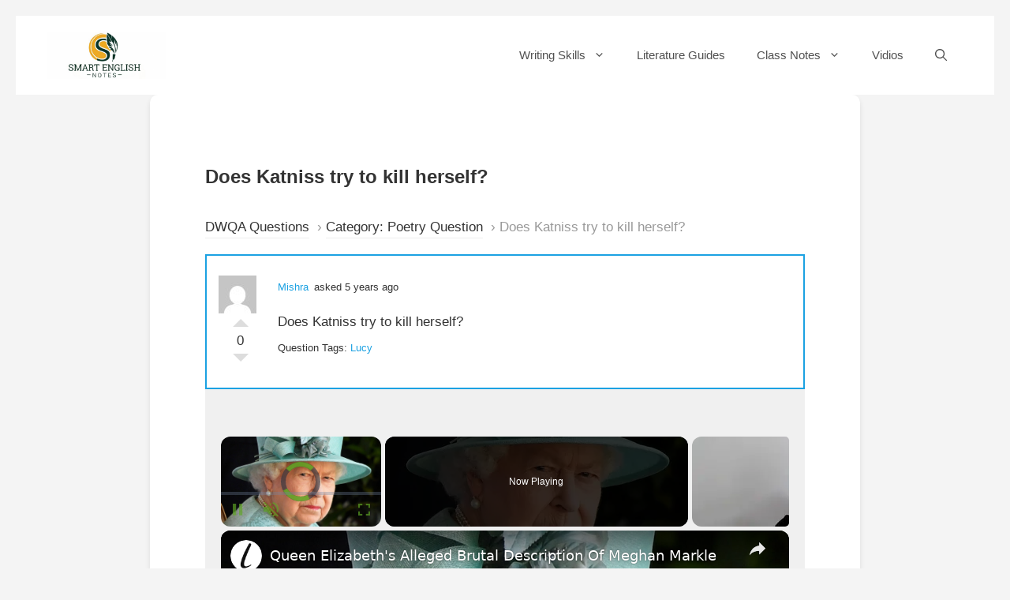

--- FILE ---
content_type: text/html; charset=utf-8
request_url: https://www.google.com/recaptcha/api2/aframe
body_size: 267
content:
<!DOCTYPE HTML><html><head><meta http-equiv="content-type" content="text/html; charset=UTF-8"></head><body><script nonce="_A6LVla8vnJTWltyDzyb9g">/** Anti-fraud and anti-abuse applications only. See google.com/recaptcha */ try{var clients={'sodar':'https://pagead2.googlesyndication.com/pagead/sodar?'};window.addEventListener("message",function(a){try{if(a.source===window.parent){var b=JSON.parse(a.data);var c=clients[b['id']];if(c){var d=document.createElement('img');d.src=c+b['params']+'&rc='+(localStorage.getItem("rc::a")?sessionStorage.getItem("rc::b"):"");window.document.body.appendChild(d);sessionStorage.setItem("rc::e",parseInt(sessionStorage.getItem("rc::e")||0)+1);localStorage.setItem("rc::h",'1769124761237');}}}catch(b){}});window.parent.postMessage("_grecaptcha_ready", "*");}catch(b){}</script></body></html>

--- FILE ---
content_type: text/vtt; charset=utf-8
request_url: https://video-meta.open.video/caption/RBC0BbzaQ69k/1a29796ac16538f4de99de4c71e29967_en-US.vtt
body_size: 4112
content:
WEBVTT

00:00.320 --> 00:06.080
Actor and trans activist Candace Cain is
distancing herself from her I Am Kate co-star

00:06.260 --> 00:10.700
Caitlyn Jenner, calling the Keeping Up
With the Kardashians alum a cult member

00:11.080 --> 00:18.660
I am getting so tired of this woke world. In an exclusive interview
with The Messenger, Cain revealed that she no longer considers

00:18.660 --> 00:23.920
Jenner a friend because of her controversial
political stances. And clearly, she means

00:23.920 --> 00:30.020
business. Cain shared with the outlet, We really tried
to show her the light and how important our cause was

00:30.440 --> 00:38.460
And the only way you can get that is if you lean left. We just don't really talk
anymore because I can't separate my friendship with her and her belief system anymore

00:39.200 --> 00:42.860
Kane didn't mince her words about why
she dropped Jenner from her front circle

00:43.380 --> 00:49.860
Calling the Olympic gold medalist, That when
you're a cult member, a Fox News cult member

00:50.460 --> 00:59.120
Jenner has openly identified as a Republican for several years. but the story
behind the reality star's transition raised questions about the authenticity of her

00:59.120 --> 01:04.680
political views as a trans woman. Understanding
Jenner's alignment with the GOP, a party

01:04.680 --> 01:09.280
traditionally associated with conservative values
such as a traditional approach to marriage

01:09.780 --> 01:20.240
emphasis on faith-based beliefs, and reservations about transgender visibility, clearly
posed a challenge for Kane. And she's not the only one. Jenner has been attempting a

01:20.240 --> 01:25.560
delicate balancing act for a while now, expressing
a desire to align herself with both transgender

01:25.560 --> 01:32.080
rights and the Republican Party. However, this has
proved challenging, given the GOP's well-established

01:32.080 --> 01:38.260
stance against a number of pressing LGBTQ issues.
As she continues to attempt to sit on both chairs

01:38.260 --> 01:43.260
at once, Jenner has been toying around with various
titles when it comes to her political stance

01:43.920 --> 01:49.560
During a 2015 interview with Diane Sawyer, while
discussing her transition, Jenner identified

01:49.560 --> 02:03.668
herself as a Republican without missing a beat At the time according to a Gallup poll only 21 of LGBTQ
Americans leaned right In 2020 Jenner penned an article for USA Today highlighting the difficulties of

02:03.668 --> 02:08.508
being a trans Republican and expressing her
wish to reform the party to be more inclusive

02:09.348 --> 02:13.668
However, when she announced her
gubernatorial run for California a year later

02:14.128 --> 02:19.128
the reality star avoided calling herself a
Republican, telling Politico that she doesn't

02:19.128 --> 02:24.368
like labels. Later that same year, Jenner
described herself as economically conservative

02:24.368 --> 02:29.768
and socially progressive in an interview with
People. She also publicly distanced herself from

02:29.768 --> 02:35.388
President Donald Trump. Interestingly, despite all
of this, Jenner took on a role as a contributor

02:35.388 --> 02:41.548
for the right-wing Fox News in 2022, garnering
criticism from both conservative and liberal

02:41.548 --> 02:46.988
circles alike. Following her loss in the
gubernatorial race, Jenner made her Fox debut

02:46.988 --> 02:55.668
you, immediately distancing herself from her previous statements
about transgender rights. Oh, I am trans, but I'm not a trans activist

02:55.668 --> 03:01.468
Despite Fox News media CEO Suzanne Scott hailing
Jenner's story as inspirational, questions

03:01.468 --> 03:06.228
arose about who truly finds inspiration
in her association with Fox News

03:06.228 --> 03:11.228
Right-wing TV host Elijah Schaefer shared his
opinion on Jenner's new role on X, writing

03:11.228 --> 03:17.188
I'm embarrassed for my friends at Fox News.
Naturally, Jenner also faced condemnation from

03:17.188 --> 03:23.728
the transgender community for her Fox allegiance.
LGBTQ activist Charlotte Clymer told Newsweek

03:24.248 --> 03:28.788
Caitlyn Jenner does not reflect our views, and
she is incredibly harmful to our well-being

03:29.268 --> 03:34.328
Now, Jenner's former co-star Candace Cain is
telling The Messenger that while she still has

03:34.328 --> 03:46.108
love for Jenner, a reconciliation is unlikely anytime soon. I just don't
want to spend time with anybody that can't understand the other side


--- FILE ---
content_type: text/vtt; charset=utf-8
request_url: https://video-meta.open.video/caption/30ie7dXlMa4s/10be2ed0621e827912aeef04a9c2f5b9_en.vtt
body_size: 2918
content:
WEBVTT

00:17.920 --> 00:21.680
Ah, hello small furry creature. How do

00:21.680 --> 00:22.240
you do?

00:22.240 --> 00:24.720
The cat's eyes are clouded and gray, but

00:24.720 --> 00:27.760
it stares at you with acute intensity.

00:27.760 --> 00:30.480
Its eyes clear and it shakes its head

00:30.480 --> 00:33.480
confused.

00:47.200 --> 00:51.000
That's a pretty one.

00:56.640 --> 00:59.280
Hey, mister. It's a lot nicer here than

00:59.280 --> 01:03.399
that stinking boat, huh?

01:06.479 --> 01:08.240
I'm sure glad you went back to save the

01:08.240 --> 01:10.240
others. Saw one of them ringing out

01:10.240 --> 01:11.840
their tunic at the shore a few hours

01:11.840 --> 01:15.880
ago. Say

01:19.840 --> 01:23.119
one, two, the crew. Three, four pretty

01:23.119 --> 01:26.840
shells on the shore.

01:41.040 --> 01:45.680
We already majest now speak.

01:45.680 --> 01:47.920
I am a proud loyal to the order. I would

01:47.920 --> 01:52.079
not dream of subverting our cause.

01:52.079 --> 01:53.200
Please,

01:53.200 --> 01:56.159
your godwoken has asked you a question.

01:56.159 --> 01:59.119
Answer him.

01:59.119 --> 02:01.920
Need I repeat myself?

02:01.920 --> 02:06.200
It's time to accept reality.

02:06.479 --> 02:08.479
We already majestic.

02:08.479 --> 02:09.759
I can't wait all day.

02:09.759 --> 02:12.759
Speak.

02:15.120 --> 02:18.920
Subverting our cause.

02:19.599 --> 02:22.400
Your god. Stay back. sorcerer and stay

02:22.400 --> 02:27.400
silent. Our Godwoken speaks.

02:31.280 --> 02:33.120
We know you've been helping sorcerers

02:33.120 --> 02:37.879
escape, Atusa. We have proof.

02:44.640 --> 02:46.480
I'd sooner cut my tongue out than lie to

02:46.480 --> 02:48.640
you, Alexander. I know nothing of any

02:48.640 --> 02:51.640
escapes.

02:57.440 --> 02:59.840
If you can tell the Godwoken no more,

02:59.840 --> 03:04.959
your tongue is of no use. Cut it out.

03:04.959 --> 03:09.360
This can't be serious, Alexander. Come.

03:09.360 --> 03:11.280
You should know by now to obey your

03:11.280 --> 03:13.920
superior, magister. Whatever she

03:13.920 --> 03:16.000
Atusa pinches the tip of her tongue with

03:16.000 --> 03:18.239
two fingers and brings her dagger to its

03:18.239 --> 03:21.519
root. Her eyes squeeze shut. Drops of

03:21.519 --> 03:23.440
blood form against the dagger's edge and

03:23.440 --> 03:28.440
quickly fall to the ground. She groans.

03:28.800 --> 03:31.599
Stop.

03:31.599 --> 03:34.400
My father, may his soul rest in peace,

03:34.400 --> 03:37.680
would be disappointed in you, Atusa. To

03:37.680 --> 03:40.000
think you would lie to his only son,

03:40.000 --> 03:42.879
your bishop, and your friend these many

03:42.879 --> 03:45.599
years.

03:45.599 --> 03:47.760
The fate of our realm hangs in the

03:47.760 --> 03:50.239
balance. If you will not help us save

03:50.239 --> 03:53.280
it, then you will help the void destroy

03:53.280 --> 03:55.200
it.

03:55.200 --> 03:57.599
Dallas.

03:57.599 --> 04:01.319
Yes, your holiness.

04:01.519 --> 04:06.760
I believe we're done here.

04:13.120 --> 04:15.280
What a waste.

04:15.280 --> 04:19.600
Come. We'll be needed elsewhere.

04:26.560 --> 04:30.280
It's time to accept.

04:30.560 --> 04:36.199
Come on, old man. I can't wait all day.


--- FILE ---
content_type: text/vtt; charset=utf-8
request_url: https://video-meta.open.video/caption/30ie7dXlMa4s/10be2ed0621e827912aeef04a9c2f5b9_en.vtt
body_size: 2890
content:
WEBVTT

00:17.920 --> 00:21.680
Ah, hello small furry creature. How do

00:21.680 --> 00:22.240
you do?

00:22.240 --> 00:24.720
The cat's eyes are clouded and gray, but

00:24.720 --> 00:27.760
it stares at you with acute intensity.

00:27.760 --> 00:30.480
Its eyes clear and it shakes its head

00:30.480 --> 00:33.480
confused.

00:47.200 --> 00:51.000
That's a pretty one.

00:56.640 --> 00:59.280
Hey, mister. It's a lot nicer here than

00:59.280 --> 01:03.399
that stinking boat, huh?

01:06.479 --> 01:08.240
I'm sure glad you went back to save the

01:08.240 --> 01:10.240
others. Saw one of them ringing out

01:10.240 --> 01:11.840
their tunic at the shore a few hours

01:11.840 --> 01:15.880
ago. Say

01:19.840 --> 01:23.119
one, two, the crew. Three, four pretty

01:23.119 --> 01:26.840
shells on the shore.

01:41.040 --> 01:45.680
We already majest now speak.

01:45.680 --> 01:47.920
I am a proud loyal to the order. I would

01:47.920 --> 01:52.079
not dream of subverting our cause.

01:52.079 --> 01:53.200
Please,

01:53.200 --> 01:56.159
your godwoken has asked you a question.

01:56.159 --> 01:59.119
Answer him.

01:59.119 --> 02:01.920
Need I repeat myself?

02:01.920 --> 02:06.200
It's time to accept reality.

02:06.479 --> 02:08.479
We already majestic.

02:08.479 --> 02:09.759
I can't wait all day.

02:09.759 --> 02:12.759
Speak.

02:15.120 --> 02:18.920
Subverting our cause.

02:19.599 --> 02:22.400
Your god. Stay back. sorcerer and stay

02:22.400 --> 02:27.400
silent. Our Godwoken speaks.

02:31.280 --> 02:33.120
We know you've been helping sorcerers

02:33.120 --> 02:37.879
escape, Atusa. We have proof.

02:44.640 --> 02:46.480
I'd sooner cut my tongue out than lie to

02:46.480 --> 02:48.640
you, Alexander. I know nothing of any

02:48.640 --> 02:51.640
escapes.

02:57.440 --> 02:59.840
If you can tell the Godwoken no more,

02:59.840 --> 03:04.959
your tongue is of no use. Cut it out.

03:04.959 --> 03:09.360
This can't be serious, Alexander. Come.

03:09.360 --> 03:11.280
You should know by now to obey your

03:11.280 --> 03:13.920
superior, magister. Whatever she

03:13.920 --> 03:16.000
Atusa pinches the tip of her tongue with

03:16.000 --> 03:18.239
two fingers and brings her dagger to its

03:18.239 --> 03:21.519
root. Her eyes squeeze shut. Drops of

03:21.519 --> 03:23.440
blood form against the dagger's edge and

03:23.440 --> 03:28.440
quickly fall to the ground. She groans.

03:28.800 --> 03:31.599
Stop.

03:31.599 --> 03:34.400
My father, may his soul rest in peace,

03:34.400 --> 03:37.680
would be disappointed in you, Atusa. To

03:37.680 --> 03:40.000
think you would lie to his only son,

03:40.000 --> 03:42.879
your bishop, and your friend these many

03:42.879 --> 03:45.599
years.

03:45.599 --> 03:47.760
The fate of our realm hangs in the

03:47.760 --> 03:50.239
balance. If you will not help us save

03:50.239 --> 03:53.280
it, then you will help the void destroy

03:53.280 --> 03:55.200
it.

03:55.200 --> 03:57.599
Dallas.

03:57.599 --> 04:01.319
Yes, your holiness.

04:01.519 --> 04:06.760
I believe we're done here.

04:13.120 --> 04:15.280
What a waste.

04:15.280 --> 04:19.600
Come. We'll be needed elsewhere.

04:26.560 --> 04:30.280
It's time to accept.

04:30.560 --> 04:36.199
Come on, old man. I can't wait all day.


--- FILE ---
content_type: text/vtt; charset=utf-8
request_url: https://video-meta.open.video/caption/voewVz9BQ6iY/8aab48d274a57a4597cbaf26cf19ecd4_en-US.vtt
body_size: 508
content:
WEBVTT

00:00.000 --> 00:09.220
The Virgil was built in 1923

00:10.340 --> 00:16.520
Today, it's one of the most exclusive
buildings in Manhattan. Hi, I'm the new maid

00:17.640 --> 00:22.560
With such wealth comes the expectation
of the highest quality of service

00:26.180 --> 00:34.780
It's a lot of locks. This
building is a temple to Satan

00:35.960 --> 00:45.300
Each month we must pay with a human
sacrifice. Tonight, you are the offering

00:54.620 --> 01:29.752
Gotcha. You little shit There has to be a way out of
here The building was designed to be a death trap

01:38.032 --> 01:45.212
Our offering is on the loose. Be on the lookout.
I just dropped her picture in the group chat

01:46.332 --> 01:57.052
 you. No,  you. No, .  you.
 you! I don't know what is going on in here

01:59.012 --> 02:12.012
But, Grey, I am in a forgiving
mood. ! Who the  are you

02:16.332 --> 02:33.312
Where did you learn how to
fight like that? Prison


--- FILE ---
content_type: text/vtt; charset=utf-8
request_url: https://video-meta.open.video/caption/juDqJt4Ilk8l/3ceb6c826eb0057cc2de3c8608d94b35_en-US.vtt
body_size: 4851
content:
WEBVTT

00:00.160 --> 00:04.960
Is there such a thing as a British royal who
doesn't bear a grudge against Meghan Markle

00:05.280 --> 00:09.280
Apparently not, and now we're learning
that even the Queen had a bone to pick

00:09.660 --> 00:13.820
The members of the British royal family are
expected to marry well and produce heirs

00:14.120 --> 00:19.260
particularly those closest to the throne. While
Prince Harry, Duke of Sussex, is fifth place in

00:19.260 --> 00:24.540
the line of succession, his status as the younger
son of King Charles III and the late Princess Diana

00:24.540 --> 00:28.900
makes him an important figure in the firm's
recent history. Quite famously, of course

00:28.900 --> 00:33.960
his marriage to Meghan Markle, Duchess of
Sussex, was met with surprise and scorn by many

00:34.280 --> 00:38.420
To make matters worse, Meghan got off on the
wrong foot with her sister-in-law Catherine

00:38.700 --> 00:43.080
Princess of Wales, when they argued over the
dress Princess Charlotte wore to her new aunt's

00:43.080 --> 00:51.100
wedding. Meghan later claimed that Catherine apologized over their fight. It
was a really hard week of the wedding, and she was upset about something, but

00:51.100 --> 00:57.120
she owned it, and she apologized. Relations
between them reportedly soured further after

00:57.120 --> 01:01.900
the queen's death. Apparently, Meghan wasn't
welcome at the deathbed, so it was decided that

01:01.900 --> 01:06.780
Catherine should be left out too. A surprising
report claims the late queen herself spoke some

01:06.780 --> 01:11.740
harsh words about Meghan Markle. In a new op-ed
column published on The Spectator's website

01:11.980 --> 01:16.820
Cara Kennedy takes an uncomplimentary look at
the Duchess of Sussex's attempts to become a

01:16.820 --> 01:21.580
leading public figure again. Kennedy claims the
odds are slim to none that Meghan will ever return

01:21.580 --> 01:26.560
to the good graces of the royal family, particularly
given the queen's alleged opinion that Harry

01:26.560 --> 01:31.440
shouldn't have married her in the first place.
Meghan Markle's relationship with her royal in-laws

01:31.440 --> 01:36.740
seemed amicable at first. She made appearances
at official events such as the annual Trooping

01:36.740 --> 01:41.360
the Color military parade, as well as family
gatherings like Princess Eugenie's wedding

01:41.700 --> 01:45.920
Eventually, though, Meghan and Prince Harry
made the choice both to leave royal life and

01:45.920 --> 01:49.700
to publicly criticize it, which didn't
seem to go over too well with his family

01:49.700 --> 02:03.682
The decision that I have made for my wife and I to step back is not one I made lightly The late Queen Elizabeth
reportedly had particularly strong feelings toward her granddaughter In her Spectator essay columnist Cara Kennedy

02:03.682 --> 02:09.142
quotes an unnamed insider who describes an
incident in August 2022. The monarch had been

02:09.142 --> 02:13.782
quietly struggling with her declining health, and
it was an unspoken truth in the family that her

02:13.782 --> 02:18.762
time was drawing near. Still, the Queen managed
to host a dinner event at her Balmoral estate

02:18.762 --> 02:22.762
in which she was heard calling the Sussexes'
relationship a complete catastrophe

02:23.282 --> 02:27.582
Shockingly, this anonymous source claims that
the Queen also referred to Megan as evil

02:27.942 --> 02:33.062
The source alleged, It was out of character for the
Queen to use such a word as evil to describe Megan

02:33.342 --> 02:38.582
but she saw straight through her. It was a startling
sentence to hear from the most forgiving woman on Earth

02:38.842 --> 02:46.922
Of course, whether you trust this account or not is up to you. Is it an accurate
account of the incident or merely another media attempt to portray Megan as a villain

02:47.362 --> 02:55.182
Unfortunately, the one person who knows for sure is no longer here. One thing we
do know for sure is that Meghan Markle didn't have the easiest time adjusting

02:55.182 --> 02:59.602
to royal family life, which could have strained
the relationship between her and the Queen

02:59.962 --> 03:05.782
Meghan did not agree with the typical royal way of dealing
with things, that is, to say nothing and just get on with it

03:05.942 --> 03:13.662
In an interview with ITV, she revealed to interviewer Tom Bradby that
she tried to adopt the British sensibility of the stiff upper lip

03:13.662 --> 03:25.242
I think that what that does internally is probably really damaging. This belief
directly contrasts with the ethos the monarchy had been following for years under

03:25.242 --> 03:30.022
Queen Elizabeth's role. Meghan also admitted
she felt increasingly hopeless when faced with

03:30.022 --> 03:35.162
intense media scrutiny after the birth of her son
Archie, none of which was discussed publicly by

03:35.162 --> 03:39.862
any other member of the firm at the time. Still,
it's unlikely we'll ever know the truth about the

03:39.862 --> 03:43.542
relationship between the Duchess and the
Queen. Maybe it doesn't really matter

03:43.822 --> 03:49.342
especially since the Sussexes are happily building
their new life away from the pressures of royal life


--- FILE ---
content_type: text/vtt; charset=utf-8
request_url: https://video-meta.open.video/caption/kdrSQbiYNk3d/b28622a40e0c9aadc1c47c91b3042ba2_en-US.vtt
body_size: 3556
content:
WEBVTT

00:00.320 --> 00:05.020
Kat Dennings is instantly recognizable for
her long brown locks, but we couldn't help

00:05.020 --> 00:12.480
but wonder, how would a dramatic cut shake things up? Kat Dennings'
hair color has transformed quite a bit since her early days, which is

00:12.480 --> 00:16.640
plenty clear from the photos that she shared
of herself as a kid. One that she posted on

00:16.640 --> 00:22.580
Instagram in September 2021 featured a strikingly
natural red tint, and one year earlier she

00:22.580 --> 00:26.400
shared a selfie with a filter to show what
she'd look like if her hair was still that

00:26.400 --> 00:31.080
color, while perhaps teasing that she may return
to red someday, as she wrote in the caption

00:31.320 --> 00:35.260
It's a filter, but it could be real. Should
I do it? Should I do it? Should I do it

00:35.460 --> 00:39.140
Reminder, I was a redhead as a child,
so it's basically already my hair

00:39.340 --> 00:44.180
As an adult, Dennings' hair has taken on a
natural brown hue, and with the exception of

00:44.180 --> 00:49.220
some subtle dye jobs or occasional highlights,
she hasn't deviated much from her staple hairstyle

00:49.220 --> 00:53.880
in recent years. In a couple of Halloween
photos posted to Instagram in October 2024

00:53.880 --> 00:58.960
her current hair nearly matched the length
and color of her husband, Andrew W.K.'s locks

00:59.160 --> 01:06.500
So while her long tresses don't seem to be going anywhere for the time being,
the magic of digital editing offers an intriguing look at what it would be like

01:06.500 --> 01:10.320
if she ever changed her mind and decided
to shake things up with a big chop

01:10.640 --> 01:14.440
Dennings' long dark brown hair is
basically part of her trademark look

01:14.520 --> 01:18.420
but after we digitally shortened her
signature hairstyle and adjusted the color

01:18.580 --> 01:29.908
the result was undeniably stunning Thanks to this digital alteration it should be much easier to imagine what
Dennings would look like if she were to ever trade her long wavy hair for a shorter cut and if she were to

01:29.908 --> 01:34.908
ever lighten her color. Without her hair obstructing
as much of her cheekbones and neck, the edited

01:34.908 --> 01:39.328
pictures bring out more of her features, while
lighter brown hair further brightens her smile

01:39.508 --> 01:44.888
her signature red lips, and her glowing face. Long
locks can be uncomfortably difficult to manage

01:44.888 --> 01:49.108
so if Dennings ever wants to make her morning
routine easier, it's good to know that she would

01:49.108 --> 01:52.808
looks so fab with a cropped
coif. I'll never, I don't know

01:53.208 --> 01:57.388
It's also worth noting that a shorter cut
would probably make Dennings look even more

01:57.388 --> 02:02.308
like her mother, Ellen. In May 2023, Dennings
shared a picture on Instagram of her mom as

02:02.308 --> 02:06.928
a young woman with her hair done up even shorter
than her daughter's in the edited photo. Dennings

02:06.928 --> 02:11.068
jokingly claimed in the caption that she takes
after other family members in the looks department

02:11.328 --> 02:15.748
However, it's hard to deny that she would bear
an even closer resemblance to her mom if she

02:15.748 --> 02:19.948
were to cut her hair. And we imagine that she
would be perfectly okay with that, as she wrote

02:19.948 --> 02:25.508
in the caption, Yes, she is very hot, I'm aware. I
take after my great-grandfather who owned a saloon and

02:25.508 --> 02:33.228
disappeared into the Ural Mountains never to be seen again. In another
picture that Dennings posted on Instagram back in 2017, her mom sported a

02:33.228 --> 02:37.948
bob while posing with her daughter in a photo
booth. With all this digital and familial

02:37.948 --> 02:42.468
evidence, we're convinced that Dennings would
also look great with a similar style if she

02:42.468 --> 02:44.228
actually tried it in real life


--- FILE ---
content_type: text/vtt; charset=utf-8
request_url: https://video-meta.open.video/caption/RBC0BbzaQ69k/1a29796ac16538f4de99de4c71e29967_en-US.vtt
body_size: 4104
content:
WEBVTT

00:00.320 --> 00:06.080
Actor and trans activist Candace Cain is
distancing herself from her I Am Kate co-star

00:06.260 --> 00:10.700
Caitlyn Jenner, calling the Keeping Up
With the Kardashians alum a cult member

00:11.080 --> 00:18.660
I am getting so tired of this woke world. In an exclusive interview
with The Messenger, Cain revealed that she no longer considers

00:18.660 --> 00:23.920
Jenner a friend because of her controversial
political stances. And clearly, she means

00:23.920 --> 00:30.020
business. Cain shared with the outlet, We really tried
to show her the light and how important our cause was

00:30.440 --> 00:38.460
And the only way you can get that is if you lean left. We just don't really talk
anymore because I can't separate my friendship with her and her belief system anymore

00:39.200 --> 00:42.860
Kane didn't mince her words about why
she dropped Jenner from her front circle

00:43.380 --> 00:49.860
Calling the Olympic gold medalist, That when
you're a cult member, a Fox News cult member

00:50.460 --> 00:59.120
Jenner has openly identified as a Republican for several years. but the story
behind the reality star's transition raised questions about the authenticity of her

00:59.120 --> 01:04.680
political views as a trans woman. Understanding
Jenner's alignment with the GOP, a party

01:04.680 --> 01:09.280
traditionally associated with conservative values
such as a traditional approach to marriage

01:09.780 --> 01:20.240
emphasis on faith-based beliefs, and reservations about transgender visibility, clearly
posed a challenge for Kane. And she's not the only one. Jenner has been attempting a

01:20.240 --> 01:25.560
delicate balancing act for a while now, expressing
a desire to align herself with both transgender

01:25.560 --> 01:32.080
rights and the Republican Party. However, this has
proved challenging, given the GOP's well-established

01:32.080 --> 01:38.260
stance against a number of pressing LGBTQ issues.
As she continues to attempt to sit on both chairs

01:38.260 --> 01:43.260
at once, Jenner has been toying around with various
titles when it comes to her political stance

01:43.920 --> 01:49.560
During a 2015 interview with Diane Sawyer, while
discussing her transition, Jenner identified

01:49.560 --> 02:03.668
herself as a Republican without missing a beat At the time according to a Gallup poll only 21 of LGBTQ
Americans leaned right In 2020 Jenner penned an article for USA Today highlighting the difficulties of

02:03.668 --> 02:08.508
being a trans Republican and expressing her
wish to reform the party to be more inclusive

02:09.348 --> 02:13.668
However, when she announced her
gubernatorial run for California a year later

02:14.128 --> 02:19.128
the reality star avoided calling herself a
Republican, telling Politico that she doesn't

02:19.128 --> 02:24.368
like labels. Later that same year, Jenner
described herself as economically conservative

02:24.368 --> 02:29.768
and socially progressive in an interview with
People. She also publicly distanced herself from

02:29.768 --> 02:35.388
President Donald Trump. Interestingly, despite all
of this, Jenner took on a role as a contributor

02:35.388 --> 02:41.548
for the right-wing Fox News in 2022, garnering
criticism from both conservative and liberal

02:41.548 --> 02:46.988
circles alike. Following her loss in the
gubernatorial race, Jenner made her Fox debut

02:46.988 --> 02:55.668
you, immediately distancing herself from her previous statements
about transgender rights. Oh, I am trans, but I'm not a trans activist

02:55.668 --> 03:01.468
Despite Fox News media CEO Suzanne Scott hailing
Jenner's story as inspirational, questions

03:01.468 --> 03:06.228
arose about who truly finds inspiration
in her association with Fox News

03:06.228 --> 03:11.228
Right-wing TV host Elijah Schaefer shared his
opinion on Jenner's new role on X, writing

03:11.228 --> 03:17.188
I'm embarrassed for my friends at Fox News.
Naturally, Jenner also faced condemnation from

03:17.188 --> 03:23.728
the transgender community for her Fox allegiance.
LGBTQ activist Charlotte Clymer told Newsweek

03:24.248 --> 03:28.788
Caitlyn Jenner does not reflect our views, and
she is incredibly harmful to our well-being

03:29.268 --> 03:34.328
Now, Jenner's former co-star Candace Cain is
telling The Messenger that while she still has

03:34.328 --> 03:46.108
love for Jenner, a reconciliation is unlikely anytime soon. I just don't
want to spend time with anybody that can't understand the other side


--- FILE ---
content_type: text/javascript
request_url: https://g.ezoic.net/humix/inline_embed
body_size: 8589
content:
var ezS = document.createElement("link");ezS.rel="stylesheet";ezS.type="text/css";ezS.href="//go.ezodn.com/ezvideo/ezvideojscss.css?cb=185";document.head.appendChild(ezS);
var ezS = document.createElement("link");ezS.rel="stylesheet";ezS.type="text/css";ezS.href="//go.ezodn.com/ezvideo/ezvideocustomcss.css?cb=183046-0-185";document.head.appendChild(ezS);
window.ezVideo = {"appendFloatAfterAd":false,"language":"en","titleString":"","titleOption":"0","autoEnableCaptions":false}
var ezS = document.createElement("script");ezS.src="//vjs.zencdn.net/vttjs/0.14.1/vtt.min.js";document.head.appendChild(ezS);
(function() {
		let ezInstream = {"prebidBidders":[{"bidder":"amx","params":{"tagid":"ZXpvaWMuY29tLXJvbi12aWRlbw"},"ssid":"11290"},{"bidder":"appnexus","params":{"placementId":28760532},"ssid":"10087"},{"bidder":"criteo","params":{"networkId":7987,"pubid":"101496","video":{"playbackmethod":[2,6]}},"ssid":"10050"},{"bidder":"medianet","params":{"cid":"8CUBCB617","crid":"358025426"},"ssid":"11307"},{"bidder":"onetag","params":{"pubId":"62499636face9dc"},"ssid":"11291"},{"bidder":"openx","params":{"delDomain":"ezoic-d.openx.net","unit":"560605963"},"ssid":"10015"},{"bidder":"pubmatic","params":{"adSlot":"Ezoic_default_video","publisherId":"156983"},"ssid":"10061"},{"bidder":"ttd","params":{"publisherId":"e524fe7c31bd20e57123cf70ba42c934","supplySourceId":"ezoic"},"ssid":"11384"},{"bidder":"yieldmo","params":{"placementId":"3159086761833865258"},"ssid":"11315"},{"bidder":"rubicon","params":{"accountId":21150,"siteId":269072,"video":{"language":"en","size_id":201},"zoneId":3326304},"ssid":"10063"},{"bidder":"adyoulike_i_s2s","params":{"placement":"b74dd1bf884ad15f7dc6fca53449c2db"},"ssid":"11314"},{"bidder":"amx_i_s2s","params":{"tagid":"JreGFOmAO"},"ssid":"11290"},{"bidder":"appnexus_i_s2s","params":{"placementId":28760532},"ssid":"10087"},{"bidder":"criteo_i_s2s","params":{"networkId":12274,"pubid":"104211","video":{"playbackmethod":[2,6]}},"ssid":"10050"},{"bidder":"ix_i_s2s","params":{"siteId":"1280191"},"ssid":"10082"},{"bidder":"medianet_i_s2s","params":{"cid":"8CUPV1T76","crid":"578781359"},"ssid":"11307"},{"bidder":"onetag_i_s2s","params":{"pubId":"62499636face9dc"},"ssid":"11291"},{"bidder":"openx_i_s2s","params":{"delDomain":"ezoic-d.openx.net","unit":"559783386"},"ssid":"10015"},{"bidder":"pubmatic_i_s2s","params":{"adSlot":"Ezoic_default_video","publisherId":"156983"},"ssid":"10061"},{"bidder":"rubicon_i_s2s","params":{"accountId":21150,"siteId":421616,"video":{"language":"en","size_id":201},"zoneId":2495262},"ssid":"10063"},{"bidder":"sharethrough_i_s2s","params":{"pkey":"kgPoDCWJ3LoAt80X9hF5eRLi"},"ssid":"11309"},{"bidder":"smartadserver_i_s2s","params":{"formatId":117670,"networkId":4503,"pageId":1696160,"siteId":557984},"ssid":"11335"},{"bidder":"sonobi_i_s2s","params":{"TagID":"86985611032ca7924a34"},"ssid":"10048"},{"bidder":"sovrn_i_s2s","params":{"tagid":"1263646"},"ssid":"10017"},{"bidder":"unruly_i_s2s","params":{"siteId":235071},"ssid":"10097"}],"apsSlot":{"slotID":"","divID":"","slotName":"","sizes":null,"slotParams":{}},"allApsSlots":[],"genericInstream":false,"UnfilledCnt":0,"AllowPreviousBidToSetBidFloor":false,"PreferPrebidOverAmzn":false,"DoNotPassBidFloorToPreBid":false,"bidCacheThreshold":-1,"rampUp":true,"IsEzDfpAccount":true,"EnableVideoDeals":false,"monetizationApproval":{"DomainId":183046,"Domain":"smartenglishnotes.com","HumixChannelId":2603,"HasGoogleEntry":true,"HDMApproved":false,"MCMApproved":true},"SelectivelyIncrementUnfilledCount":false,"BlockBidderAfterBadAd":true,"useNewVideoStartingFloor":false,"addHBUnderFloor":false,"dvama":false,"dgeb":false,"vatc":{"at":"INSTREAM","fs":"UNIFORM","mpw":200,"itopf":false,"bcds":"v","bcdsds":"g","bcd":{"ad_type":"INSTREAM","data":{"country":"US","form_factor":1,"impressions":4767820,"share_ge7":0.803395,"bucket":"bid-rich","avg_depth":9.122677,"p75_depth":12,"share_ge5":0.827454,"share_ge9":0.769322},"is_domain":false,"loaded_at":"2026-01-22T08:57:22.83218056-08:00"}},"totalVideoDuration":0,"totalAdsPlaybackDuration":0,"optimizedPrebidPods":true};
		if (typeof __ezInstream !== "undefined" && __ezInstream.breaks) {
			__ezInstream.breaks = __ezInstream.breaks.concat(ezInstream.breaks);
		} else {
			window.__ezInstream = ezInstream;
		}
	})();
var EmbedExclusionEvaluated = 'exempt'; var EzoicMagicPlayerExclusionSelectors = [".humix-off"];var EzoicMagicPlayerInclusionSelectors = [];var EzoicPreferredLocation = '1';

			window.humixFirstVideoLoaded = true
			window.dispatchEvent(new CustomEvent('humixFirstVideoLoaded'));
		
window.ezVideoIframe=false;window.renderEzoicVideoContentCBs=window.renderEzoicVideoContentCBs||[];window.renderEzoicVideoContentCBs.push(function(){let videoObjects=[{"PlayerId":"ez-4999","VideoContentId":"Dxvxjyu4GAM","VideoPlaylistSelectionId":0,"VideoPlaylistId":1,"VideoTitle":"Queen Elizabeth\u0026#39;s Alleged Brutal Description Of Meghan Markle","VideoDescription":"Is there such a thing as a British royal who doesn\u0026#39;t bear a grudge against Meghan Markle? Apparently not — and now we\u0026#39;re learning that even the queen had a bone to pick.","VideoChapters":{"Chapters":null,"StartTimes":null,"EndTimes":null},"VideoLinksSrc":"","VideoSrcURL":"https://streaming.open.video/contents/juDqJt4Ilk8l/1767931803/index.m3u8","VideoDurationMs":234634,"DeviceTypeFlag":14,"FloatFlag":14,"FloatPosition":1,"IsAutoPlay":true,"IsLoop":false,"IsLiveStreaming":false,"OutstreamEnabled":false,"ShouldConsiderDocVisibility":true,"ShouldPauseAds":true,"AdUnit":"","ImpressionId":0,"VideoStartTime":0,"IsStartTimeEnabled":0,"IsKeyMoment":false,"PublisherVideoContentShare":{"DomainIdOwner":639533,"DomainIdShare":183046,"DomainNameOwner":"humix_publisher_511492","VideoContentId":"Dxvxjyu4GAM","LoadError":"[MagicPlayerPlaylist:0]","IsEzoicOwnedVideo":false,"IsGenericInstream":false,"IsOutstream":false,"IsGPTOutstream":false},"VideoUploadSource":"import-from-mrss-feed","IsVertical":false,"IsPreferred":false,"ShowControls":false,"IsSharedEmbed":false,"ShortenId":"Dxvxjyu4GAM","Preview":false,"PlaylistHumixId":"","VideoSelection":10,"MagicPlaceholderType":1,"MagicHTML":"\u003cdiv id=ez-video-wrap-ez-4998 class=ez-video-wrap style=\"align-self: stretch;  margin-top: 0px !important;margin-bottom: 0px !important;\"\u003e\u003cdiv class=ez-video-center\u003e\u003cdiv class=\"ez-video-content-wrap ez-rounded-border\"\u003e\u003cdiv id=ez-video-wrap-ez-4999 class=\"ez-video-wrap ez-video-magic\" style=\"align-self: stretch;\"\u003e\u003cdiv class=ez-video-magic-row\u003e\u003col class=ez-video-magic-list\u003e\u003cli class=\"ez-video-magic-item ez-video-magic-autoplayer\"\u003e\u003cdiv id=floating-placeholder-ez-4999 class=floating-placeholder style=\"display: none;\"\u003e\u003cdiv id=floating-placeholder-sizer-ez-4999 class=floating-placeholder-sizer\u003e\u003cpicture class=\"video-js vjs-playlist-thumbnail\"\u003e\u003cimg id=floating-placeholder-thumbnail alt loading=lazy nopin=nopin\u003e\u003c/picture\u003e\u003c/div\u003e\u003c/div\u003e\u003cdiv id=ez-video-container-ez-4999 class=\"ez-video-container ez-video-magic-redesign ez-responsive ez-float-right\" style=\"flex-wrap: wrap;\"\u003e\u003cdiv class=ez-video-ez-stuck-bar id=ez-video-ez-stuck-bar-ez-4999\u003e\u003cdiv class=\"ez-video-ez-stuck-close ez-simple-close\" id=ez-video-ez-stuck-close-ez-4999 style=\"font-size: 16px !important; text-shadow: none !important; color: #000 !important; font-family: system-ui !important; background-color: rgba(255,255,255,0.5) !important; border-radius: 50% !important; text-align: center !important;\"\u003ex\u003c/div\u003e\u003c/div\u003e\u003cvideo id=ez-video-ez-4999 class=\"video-js ez-vid-placeholder\" controls preload=metadata\u003e\u003cp class=vjs-no-js\u003ePlease enable JavaScript\u003c/p\u003e\u003c/video\u003e\u003cdiv class=ez-vid-preview id=ez-vid-preview-ez-4999\u003e\u003c/div\u003e\u003cdiv id=lds-ring-ez-4999 class=lds-ring\u003e\u003cdiv\u003e\u003c/div\u003e\u003cdiv\u003e\u003c/div\u003e\u003cdiv\u003e\u003c/div\u003e\u003cdiv\u003e\u003c/div\u003e\u003c/div\u003e\u003c/div\u003e\u003cli class=\"ez-video-magic-item ez-video-magic-playlist\"\u003e\u003cdiv id=ez-video-playlist-ez-4998 class=vjs-playlist\u003e\u003c/div\u003e\u003c/ol\u003e\u003c/div\u003e\u003c/div\u003e\u003cdiv id=floating-placeholder-ez-4998 class=floating-placeholder style=\"display: none;\"\u003e\u003cdiv id=floating-placeholder-sizer-ez-4998 class=floating-placeholder-sizer\u003e\u003cpicture class=\"video-js vjs-playlist-thumbnail\"\u003e\u003cimg id=floating-placeholder-thumbnail alt loading=lazy nopin=nopin\u003e\u003c/picture\u003e\u003c/div\u003e\u003c/div\u003e\u003cdiv id=ez-video-container-ez-4998 class=\"ez-video-container ez-video-magic-redesign ez-responsive ez-float-right\" style=\"flex-wrap: wrap;\"\u003e\u003cdiv class=ez-video-ez-stuck-bar id=ez-video-ez-stuck-bar-ez-4998\u003e\u003cdiv class=\"ez-video-ez-stuck-close ez-simple-close\" id=ez-video-ez-stuck-close-ez-4998 style=\"font-size: 16px !important; text-shadow: none !important; color: #000 !important; font-family: system-ui !important; background-color: rgba(255,255,255,0.5) !important; border-radius: 50% !important; text-align: center !important;\"\u003ex\u003c/div\u003e\u003c/div\u003e\u003cvideo id=ez-video-ez-4998 class=\"video-js ez-vid-placeholder vjs-16-9\" controls preload=metadata\u003e\u003cp class=vjs-no-js\u003ePlease enable JavaScript\u003c/p\u003e\u003c/video\u003e\u003cdiv class=keymoment-container id=keymoment-play style=\"display: none;\"\u003e\u003cspan id=play-button-container class=play-button-container-active\u003e\u003cspan class=\"keymoment-play-btn play-button-before\"\u003e\u003c/span\u003e\u003cspan class=\"keymoment-play-btn play-button-after\"\u003e\u003c/span\u003e\u003c/span\u003e\u003c/div\u003e\u003cdiv class=\"keymoment-container rewind\" id=keymoment-rewind style=\"display: none;\"\u003e\u003cdiv id=keymoment-rewind-box class=rotate\u003e\u003cspan class=\"keymoment-arrow arrow-two double-arrow-icon\"\u003e\u003c/span\u003e\u003cspan class=\"keymoment-arrow arrow-one double-arrow-icon\"\u003e\u003c/span\u003e\u003c/div\u003e\u003c/div\u003e\u003cdiv class=\"keymoment-container forward\" id=keymoment-forward style=\"display: none;\"\u003e\u003cdiv id=keymoment-forward-box\u003e\u003cspan class=\"keymoment-arrow arrow-two double-arrow-icon\"\u003e\u003c/span\u003e\u003cspan class=\"keymoment-arrow arrow-one double-arrow-icon\"\u003e\u003c/span\u003e\u003c/div\u003e\u003c/div\u003e\u003cdiv id=vignette-overlay\u003e\u003c/div\u003e\u003cdiv id=vignette-top-card class=vignette-top-card\u003e\u003cdiv class=vignette-top-channel\u003e\u003ca class=top-channel-logo target=_blank role=link aria-label=\"channel logo\" style='background-image: url(\"https://video-meta.humix.com/logo/122812/logo-1751284838.webp\");'\u003e\u003c/a\u003e\u003c/div\u003e\u003cdiv class=\"vignette-top-title top-enable-channel-logo\"\u003e\u003cdiv class=\"vignette-top-title-text vignette-magic-player\"\u003e\u003ca class=vignette-top-title-link id=vignette-top-title-link-ez-4998 target=_blank tabindex=0 href=https://open.video/video/Dxvxjyu4GAM\u003eQueen Elizabeth's Alleged Brutal Description Of Meghan Markle\u003c/a\u003e\u003c/div\u003e\u003c/div\u003e\u003cdiv class=vignette-top-share\u003e\u003cbutton class=vignette-top-button type=button title=share id=vignette-top-button\u003e\u003cdiv class=top-button-icon\u003e\u003csvg height=\"100%\" version=\"1.1\" viewBox=\"0 0 36 36\" width=\"100%\"\u003e\n                                        \u003cuse class=\"svg-shadow\" xlink:href=\"#share-icon\"\u003e\u003c/use\u003e\n                                        \u003cpath class=\"svg-fill\" d=\"m 20.20,14.19 0,-4.45 7.79,7.79 -7.79,7.79 0,-4.56 C 16.27,20.69 12.10,21.81 9.34,24.76 8.80,25.13 7.60,27.29 8.12,25.65 9.08,21.32 11.80,17.18 15.98,15.38 c 1.33,-0.60 2.76,-0.98 4.21,-1.19 z\" id=\"share-icon\"\u003e\u003c/path\u003e\n                                    \u003c/svg\u003e\u003c/div\u003e\u003c/button\u003e\u003c/div\u003e\u003c/div\u003e\u003ca id=watch-on-link-ez-4998 class=watch-on-link aria-label=\"Watch on Open.Video\" target=_blank href=https://open.video/video/Dxvxjyu4GAM\u003e\u003cdiv class=watch-on-link-content aria-hidden=true\u003e\u003cdiv class=watch-on-link-text\u003eWatch on\u003c/div\u003e\u003cimg style=\"height: 1rem;\" src=https://assets.open.video/open-video-white-logo.png alt=\"Video channel logo\" class=img-fluid\u003e\u003c/div\u003e\u003c/a\u003e\u003cdiv class=ez-vid-preview id=ez-vid-preview-ez-4998\u003e\u003c/div\u003e\u003cdiv id=lds-ring-ez-4998 class=lds-ring\u003e\u003cdiv\u003e\u003c/div\u003e\u003cdiv\u003e\u003c/div\u003e\u003cdiv\u003e\u003c/div\u003e\u003cdiv\u003e\u003c/div\u003e\u003c/div\u003e\u003cdiv id=ez-video-links-ez-4998 style=position:absolute;\u003e\u003c/div\u003e\u003c/div\u003e\u003c/div\u003e\u003cdiv id=ez-lower-title-link-ez-4998 class=lower-title-link\u003e\u003ca href=https://open.video/video/Dxvxjyu4GAM target=_blank\u003eQueen Elizabeth's Alleged Brutal Description Of Meghan Markle\u003c/a\u003e\u003c/div\u003e\u003c/div\u003e\u003c/div\u003e","PreferredVideoType":0,"DisableWatchOnLink":false,"DisableVignette":false,"DisableTitleLink":false,"VideoPlaylist":{"VideoPlaylistId":1,"FirstVideoSelectionId":0,"FirstVideoIndex":0,"Name":"Universal Player","IsLooping":1,"IsShuffled":0,"Autoskip":0,"Videos":[{"PublisherVideoId":2625198,"PublisherId":511492,"VideoContentId":"Dxvxjyu4GAM","DomainId":639533,"Title":"Queen Elizabeth\u0026#39;s Alleged Brutal Description Of Meghan Markle","Description":"Is there such a thing as a British royal who doesn\u0026#39;t bear a grudge against Meghan Markle? Apparently not — and now we\u0026#39;re learning that even the queen had a bone to pick.","VideoChapters":{"Chapters":null,"StartTimes":null,"EndTimes":null},"Privacy":"public","CreatedDate":"2026-01-09 03:29:50","ModifiedDate":"2026-01-09 04:19:32","PreviewImage":"https://video-meta.open.video/poster/juDqJt4Ilk8l/Dxvxjyu4GAM_uMKpmb.jpg","RestrictByReferer":false,"ImpressionId":0,"VideoDurationMs":234634,"StreamingURL":"https://streaming.open.video/contents/juDqJt4Ilk8l/1767931803/index.m3u8","PublisherVideoContentShare":{"DomainIdOwner":639533,"DomainIdShare":183046,"DomainNameOwner":"humix_publisher_511492","VideoContentId":"Dxvxjyu4GAM","IsEzoicOwnedVideo":false,"IsGenericInstream":false,"IsOutstream":false,"IsGPTOutstream":false},"ExternalId":"","IABCategoryName":"Family \u0026 Relationships","IABCategoryIds":"186","NLBCategoryIds":"446","IsUploaded":false,"IsProcessed":false,"IsContentShareable":true,"UploadSource":"import-from-mrss-feed","IsPreferred":false,"Category":"","IsRotate":false,"ShortenId":"Dxvxjyu4GAM","PreferredVideoType":0,"HumixChannelId":122812,"IsHumixChannelActive":true,"VideoAutoMatchType":0,"ShareBaseUrl":"//open.video/","CanonicalLink":"https://open.video/@thelist/v/queen-elizabeths-alleged-brutal-description-of-meghan-markle","OpenVideoHostedLink":"https://open.video/@thelist/v/queen-elizabeths-alleged-brutal-description-of-meghan-markle","ChannelSlug":"","Language":"en","Keywords":"QueenElizabeth,MeghanMarkle,RoyalDrama","HasMultiplePosterResolutions":true,"ResizedPosterVersion":2,"ChannelLogo":"logo/122812/logo-1751284838.webp","OwnerIntegrationType":"off","IsChannelWPHosted":false,"HideReportVideoButton":false,"VideoPlaylistSelectionId":0,"VideoLinksSrc":"","VideoStartTime":0,"IsStartTimeEnabled":0,"AdUnit":"183046-shared-video-3","VideoPlaylistId":1,"InitialIndex":0},{"PublisherVideoId":1604416,"PublisherId":187094,"VideoContentId":"sGPEkTc7Hy2","DomainId":527523,"Title":"IELTS Vocabulary Boosting Tips.mp4","Description":"IELTS Vocabulary Boosting Tips.mp4","VideoChapters":{"Chapters":null,"StartTimes":null,"EndTimes":null},"Privacy":"public","CreatedDate":"2024-09-11 14:23:14","ModifiedDate":"2024-09-11 20:04:52","PreviewImage":"https://video-meta.open.video/poster/dzYeaPoXBVYI/sGPEkTc7Hy2_AhaXLt.jpg","RestrictByReferer":false,"ImpressionId":0,"VideoDurationMs":780012,"StreamingURL":"https://streaming.open.video/contents/dzYeaPoXBVYI/1726085003/index.m3u8","PublisherVideoContentShare":{"DomainIdOwner":527523,"DomainIdShare":183046,"DomainNameOwner":"esldirect.com","VideoContentId":"sGPEkTc7Hy2","IsEzoicOwnedVideo":false,"IsGenericInstream":false,"IsOutstream":false,"IsGPTOutstream":false},"ExternalId":"","IABCategoryName":"Language Resources","IABCategoryIds":"147","NLBCategoryIds":"505","IsUploaded":false,"IsProcessed":false,"IsContentShareable":true,"UploadSource":"import-from-youtube","IsPreferred":false,"Category":"","IsRotate":false,"ShortenId":"sGPEkTc7Hy2","PreferredVideoType":0,"HumixChannelId":79719,"IsHumixChannelActive":true,"VideoAutoMatchType":0,"ShareBaseUrl":"//open.video/","CanonicalLink":"https://open.video/@esldirectcom/video/sGPEkTc7Hy2","OpenVideoHostedLink":"https://open.video/@esldirectcom/video/sGPEkTc7Hy2","ChannelSlug":"","Language":"en","Keywords":"","HasMultiplePosterResolutions":true,"ResizedPosterVersion":0,"ChannelLogo":"logo/79719/logo-1726063201.png","OwnerIntegrationType":"off","IsChannelWPHosted":false,"HideReportVideoButton":false,"VideoPlaylistSelectionId":0,"VideoLinksSrc":"","VideoStartTime":0,"IsStartTimeEnabled":0,"AdUnit":"183046-shared-video-3","VideoPlaylistId":1,"InitialIndex":1},{"PublisherVideoId":2631087,"PublisherId":511492,"VideoContentId":"5t4BLHDbbcM","DomainId":639533,"Title":"The Tragedy Of Kat Dennings Is So Sad","Description":"After several decades in the entertainment industry, Kat Dennings has stayed pretty down to earth. Sadly, humility hasn\u0026#39;t spared her from losing many loved ones, getting bullied, and having her privacy violated.","VideoChapters":{"Chapters":null,"StartTimes":null,"EndTimes":null},"Privacy":"public","CreatedDate":"2026-01-14 03:28:12","ModifiedDate":"2026-01-14 04:19:30","PreviewImage":"https://video-meta.open.video/poster/-Gn4Fn0tokh6/5t4BLHDbbcM_rWrPja.jpg","RestrictByReferer":false,"ImpressionId":0,"VideoDurationMs":457423,"StreamingURL":"https://streaming.open.video/contents/-Gn4Fn0tokh6/1768363552/index.m3u8","PublisherVideoContentShare":{"DomainIdOwner":639533,"DomainIdShare":183046,"DomainNameOwner":"humix_publisher_511492","VideoContentId":"5t4BLHDbbcM","IsEzoicOwnedVideo":false,"IsGenericInstream":false,"IsOutstream":false,"IsGPTOutstream":false},"ExternalId":"","IABCategoryName":"","IABCategoryIds":"","NLBCategoryIds":"","IsUploaded":false,"IsProcessed":false,"IsContentShareable":true,"UploadSource":"import-from-mrss-feed","IsPreferred":false,"Category":"","IsRotate":false,"ShortenId":"5t4BLHDbbcM","PreferredVideoType":0,"HumixChannelId":122811,"IsHumixChannelActive":true,"VideoAutoMatchType":0,"ShareBaseUrl":"//open.video/","CanonicalLink":"https://open.video/@nickiswift/v/the-tragedy-of-kat-dennings-is-so-sad","OpenVideoHostedLink":"https://open.video/@nickiswift/v/the-tragedy-of-kat-dennings-is-so-sad","ChannelSlug":"","Language":"en","Keywords":"KatDennings,Tragedy,Sadness","HasMultiplePosterResolutions":true,"ResizedPosterVersion":1,"ChannelLogo":"logo/122811/logo-1751284608.webp","OwnerIntegrationType":"off","IsChannelWPHosted":false,"HideReportVideoButton":false,"VideoPlaylistSelectionId":0,"VideoLinksSrc":"","VideoStartTime":0,"IsStartTimeEnabled":0,"AdUnit":"183046-shared-video-3","VideoPlaylistId":1,"InitialIndex":2},{"PublisherVideoId":2633288,"PublisherId":511492,"VideoContentId":"XJrALrCObJM","DomainId":639533,"Title":"Details About Meghan \u0026amp; Camilla\u0026#39;s Relationship Revealed","Description":"They\u0026#39;ve both been targets of the British press, but what could Camilla Parker Bowles have said to Meghan Markle that was worse than any tabloid headline?","VideoChapters":{"Chapters":null,"StartTimes":null,"EndTimes":null},"Privacy":"public","CreatedDate":"2026-01-15 15:27:10","ModifiedDate":"2026-01-15 16:21:12","PreviewImage":"https://video-meta.open.video/poster/OcaKQrn6dc07/XJrALrCObJM_ZVhkTz.jpg","RestrictByReferer":false,"ImpressionId":0,"VideoDurationMs":672104,"StreamingURL":"https://streaming.open.video/contents/OcaKQrn6dc07/1768498792/index.m3u8","PublisherVideoContentShare":{"DomainIdOwner":639533,"DomainIdShare":183046,"DomainNameOwner":"humix_publisher_511492","VideoContentId":"XJrALrCObJM","IsEzoicOwnedVideo":false,"IsGenericInstream":false,"IsOutstream":false,"IsGPTOutstream":false},"ExternalId":"","IABCategoryName":"People \u0026 Society,Celebrities \u0026 Entertainment News","IABCategoryIds":"171,433","NLBCategoryIds":"445,3","IsUploaded":false,"IsProcessed":false,"IsContentShareable":true,"UploadSource":"import-from-mrss-feed","IsPreferred":false,"Category":"","IsRotate":false,"ShortenId":"XJrALrCObJM","PreferredVideoType":0,"HumixChannelId":122812,"IsHumixChannelActive":true,"VideoAutoMatchType":0,"ShareBaseUrl":"//open.video/","CanonicalLink":"https://open.video/@thelist/v/details-about-meghan-camillas-relationship-revealed","OpenVideoHostedLink":"https://open.video/@thelist/v/details-about-meghan-camillas-relationship-revealed","ChannelSlug":"","Language":"en","Keywords":"MeghanMarkle,CamillaParkerBowles,RoyalFamily","HasMultiplePosterResolutions":true,"ResizedPosterVersion":1,"ChannelLogo":"logo/122812/logo-1751284838.webp","OwnerIntegrationType":"off","IsChannelWPHosted":false,"HideReportVideoButton":false,"VideoPlaylistSelectionId":0,"VideoLinksSrc":"","VideoStartTime":0,"IsStartTimeEnabled":0,"AdUnit":"183046-shared-video-3","VideoPlaylistId":1,"InitialIndex":3},{"PublisherVideoId":1604776,"PublisherId":187094,"VideoContentId":"BrOEQCdkai2","DomainId":527523,"Title":"Don\u0026#39;t Make These Grammar Mistakes in the IELTS Exam","Description":"In this tutorial, we discuss common grammar mistakes students make in the IELTS Exam.\r\n\r\n We look at:\r\n\r\n  Common Grammar mistakes students make in IELTS Writing. Sample sentences as seen in Writing Task 2. The result of Improper use of punctuation in IELTS Writing.   \r\n\r\n Listen to the full tutorial here:  https://www.ieltspodcast.com/audio-tutorials/dont-make-these-grammar-mistakes-2/","VideoChapters":{"Chapters":null,"StartTimes":null,"EndTimes":null},"Privacy":"public","CreatedDate":"2024-09-11 14:45:19","ModifiedDate":"2025-05-31 05:20:21","PreviewImage":"https://video-meta.open.video/poster/tj7WeZAXFN_G/BrOEQCdkai2_AZDfNa.webp","RestrictByReferer":false,"ImpressionId":0,"VideoDurationMs":1419851,"StreamingURL":"https://streaming.open.video/contents/tj7WeZAXFN_G/1726106193/index.m3u8","PublisherVideoContentShare":{"DomainIdOwner":527523,"DomainIdShare":183046,"DomainNameOwner":"esldirect.com","VideoContentId":"BrOEQCdkai2","IsEzoicOwnedVideo":false,"IsGenericInstream":false,"IsOutstream":false,"IsGPTOutstream":false},"ExternalId":"","IABCategoryName":"Language Resources","IABCategoryIds":"147","NLBCategoryIds":"505","IsUploaded":false,"IsProcessed":false,"IsContentShareable":true,"UploadSource":"import-from-youtube","IsPreferred":false,"Category":"","IsRotate":false,"ShortenId":"BrOEQCdkai2","PreferredVideoType":0,"HumixChannelId":79719,"IsHumixChannelActive":true,"VideoAutoMatchType":0,"ShareBaseUrl":"//open.video/","CanonicalLink":"https://open.video/@esldirectcom/v/dont-make-these-grammar-mistakes-in-the-ielts-exam","OpenVideoHostedLink":"https://open.video/@esldirectcom/v/dont-make-these-grammar-mistakes-in-the-ielts-exam","ChannelSlug":"","Language":"en","Keywords":"ielts 2024,ielts academic,ielts success,ielts writing","HasMultiplePosterResolutions":true,"ResizedPosterVersion":1,"ChannelLogo":"logo/79719/logo-1726063201.png","OwnerIntegrationType":"off","IsChannelWPHosted":false,"HideReportVideoButton":false,"VideoPlaylistSelectionId":0,"VideoLinksSrc":"","VideoStartTime":0,"IsStartTimeEnabled":0,"AdUnit":"183046-shared-video-3","VideoPlaylistId":1,"InitialIndex":4},{"PublisherVideoId":2621424,"PublisherId":561394,"VideoContentId":"U31wIjwiyqM","DomainId":693934,"Title":"They Will Kill You - Official Red Band Trailer","Description":"Watch the Red Band Trailer for They Will Kill You, an upcoming comedic horror film distributed by Warner Bros. A housekeeper gets thrown in the middle of a sinister plot in a New York City building in They Will Kill You, in theaters on March 27.A woman takes a job as a housekeeper in a NYC high-rise, unaware of the building\u0026#39;s history of disappearances. She soon realizes the community is shrouded in mystery, causing her to survive the night at the Virgil, a demonic cult’s mysterious and twisted death-trap of a lair, before becoming their next offering.They Will Kill You stars Zazie Beetz, Myha’La, Paterson Joseph, Tom Felton, Heather Graham, Patricia Arquette, and more. The film is directed by Kirill Sokolov alongside being written by Alex Litvak and Kirill Sokolov.They Will Kill You is in theaters on March 27.","VideoChapters":{"Chapters":null,"StartTimes":null,"EndTimes":null},"Privacy":"public","CreatedDate":"2026-01-05 20:10:09","ModifiedDate":"2026-01-05 20:25:21","PreviewImage":"https://video-meta.open.video/poster/voewVz9BQ6iY/U31wIjwiyqM_nurivA.jpg","RestrictByReferer":false,"ImpressionId":0,"VideoDurationMs":162629,"StreamingURL":"https://streaming.open.video/contents/voewVz9BQ6iY/1767654331/index.m3u8","PublisherVideoContentShare":{"DomainIdOwner":693934,"DomainIdShare":183046,"DomainNameOwner":"humix_publisher_561394","VideoContentId":"U31wIjwiyqM","IsEzoicOwnedVideo":false,"IsGenericInstream":false,"IsOutstream":false,"IsGPTOutstream":false},"ExternalId":"","IABCategoryName":"","IABCategoryIds":"","NLBCategoryIds":"","IsUploaded":false,"IsProcessed":false,"IsContentShareable":true,"UploadSource":"import-from-mrss-feed","IsPreferred":false,"Category":"","IsRotate":false,"ShortenId":"U31wIjwiyqM","PreferredVideoType":0,"HumixChannelId":114259,"IsHumixChannelActive":true,"VideoAutoMatchType":0,"ShareBaseUrl":"//open.video/","CanonicalLink":"https://open.video/@ign/v/they-will-kill-you-official-red-band-trailer","OpenVideoHostedLink":"https://open.video/@ign/v/they-will-kill-you-official-red-band-trailer","ChannelSlug":"","Language":"en","Keywords":"They Will Kill You,VideoElephant","HasMultiplePosterResolutions":true,"ResizedPosterVersion":0,"ChannelLogo":"logo/114259/logo-1747913682.webp","OwnerIntegrationType":"off","IsChannelWPHosted":false,"HideReportVideoButton":false,"VideoPlaylistSelectionId":0,"VideoLinksSrc":"","VideoStartTime":0,"IsStartTimeEnabled":0,"AdUnit":"183046-shared-video-3","VideoPlaylistId":1,"InitialIndex":5},{"PublisherVideoId":2631503,"PublisherId":511492,"VideoContentId":"WR4InODWaZM","DomainId":639533,"Title":"What The World Doesn\u0026#39;t Know About Sarah Palin","Description":"Sarah Palin whirled onto the scene of American politics when she served as John McCain\u0026#39;s VP pick in the 2008 Presidential race. Since then, Palin has never again been at the very center of the media\u0026#39;s attentions, but she hasn\u0026#39;t ridden off into the Alaskan sunset either. Today, we\u0026#39;ll do a roundup of the significant events that have happened in Palin\u0026#39;s colorful life. Not all of these milestones have been happy, but having gotten up and brushed herself off time after time, Palin has proven that she\u0026#39;s as tough as her her gun-toting GOP persona appeared to be. Here\u0026#39;s what the world doesn\u0026#39;t know about Sarah Palin.","VideoChapters":{"Chapters":null,"StartTimes":null,"EndTimes":null},"Privacy":"public","CreatedDate":"2026-01-14 15:29:29","ModifiedDate":"2026-01-14 16:19:31","PreviewImage":"https://video-meta.open.video/poster/i0ryNdzRpaYY/WR4InODWaZM_vVcllP.jpg","RestrictByReferer":false,"ImpressionId":0,"VideoDurationMs":314647,"StreamingURL":"https://streaming.open.video/contents/i0ryNdzRpaYY/1768407527/index.m3u8","PublisherVideoContentShare":{"DomainIdOwner":639533,"DomainIdShare":183046,"DomainNameOwner":"humix_publisher_511492","VideoContentId":"WR4InODWaZM","IsEzoicOwnedVideo":false,"IsGenericInstream":false,"IsOutstream":false,"IsGPTOutstream":false},"ExternalId":"","IABCategoryName":"Family \u0026 Relationships","IABCategoryIds":"186","NLBCategoryIds":"446","IsUploaded":false,"IsProcessed":false,"IsContentShareable":true,"UploadSource":"import-from-mrss-feed","IsPreferred":false,"Category":"","IsRotate":false,"ShortenId":"WR4InODWaZM","PreferredVideoType":0,"HumixChannelId":122812,"IsHumixChannelActive":true,"VideoAutoMatchType":0,"ShareBaseUrl":"//open.video/","CanonicalLink":"https://open.video/@thelist/v/what-the-world-doesnt-know-about-sarah-palin","OpenVideoHostedLink":"https://open.video/@thelist/v/what-the-world-doesnt-know-about-sarah-palin","ChannelSlug":"","Language":"en","Keywords":"SarahPalin,UnknownFacts,Secrets","HasMultiplePosterResolutions":true,"ResizedPosterVersion":2,"ChannelLogo":"logo/122812/logo-1751284838.webp","OwnerIntegrationType":"off","IsChannelWPHosted":false,"HideReportVideoButton":false,"VideoPlaylistSelectionId":0,"VideoLinksSrc":"","VideoStartTime":0,"IsStartTimeEnabled":0,"AdUnit":"183046-shared-video-3","VideoPlaylistId":1,"InitialIndex":6},{"PublisherVideoId":2638423,"PublisherId":511492,"VideoContentId":"47rkTiuGb7M","DomainId":639533,"Title":"Candis Cayne Reveals Why She Dropped Caitlyn Jenner","Description":"Actor and trans activist Candis Cayne is distancing herself from her \u0026#34;I Am Cait\u0026#34; co-star Caitlyn Jenner, calling the \u0026#34;Keeping Up With the Kardashians\u0026#34; alum a \u0026#34;cult member.\u0026#34;","VideoChapters":{"Chapters":null,"StartTimes":null,"EndTimes":null},"Privacy":"public","CreatedDate":"2026-01-20 03:26:29","ModifiedDate":"2026-01-20 04:19:24","PreviewImage":"https://video-meta.open.video/poster/RBC0BbzaQ69k/47rkTiuGb7M_XtCJTt.jpg","RestrictByReferer":false,"ImpressionId":0,"VideoDurationMs":231464,"StreamingURL":"https://streaming.open.video/contents/RBC0BbzaQ69k/1768901427/index.m3u8","PublisherVideoContentShare":{"DomainIdOwner":639533,"DomainIdShare":183046,"DomainNameOwner":"humix_publisher_511492","VideoContentId":"47rkTiuGb7M","IsEzoicOwnedVideo":false,"IsGenericInstream":false,"IsOutstream":false,"IsGPTOutstream":false},"ExternalId":"","IABCategoryName":"Politics","IABCategoryIds":"379","NLBCategoryIds":"427","IsUploaded":false,"IsProcessed":false,"IsContentShareable":true,"UploadSource":"import-from-mrss-feed","IsPreferred":false,"Category":"","IsRotate":false,"ShortenId":"47rkTiuGb7M","PreferredVideoType":0,"HumixChannelId":122812,"IsHumixChannelActive":true,"VideoAutoMatchType":0,"ShareBaseUrl":"//open.video/","CanonicalLink":"https://open.video/@thelist/v/candis-cayne-reveals-why-she-dropped-caitlyn-jenner","OpenVideoHostedLink":"https://open.video/@thelist/v/candis-cayne-reveals-why-she-dropped-caitlyn-jenner","ChannelSlug":"","Language":"en","Keywords":"CandisCayne,CaitlynJenner,TransDrama","HasMultiplePosterResolutions":true,"ResizedPosterVersion":1,"ChannelLogo":"logo/122812/logo-1751284838.webp","OwnerIntegrationType":"off","IsChannelWPHosted":false,"HideReportVideoButton":false,"VideoPlaylistSelectionId":0,"VideoLinksSrc":"","VideoStartTime":0,"IsStartTimeEnabled":0,"AdUnit":"183046-shared-video-3","VideoPlaylistId":1,"InitialIndex":7},{"PublisherVideoId":2625202,"PublisherId":511492,"VideoContentId":"DNvhO4uOHBM","DomainId":639533,"Title":"You Won\u0026#39;t Recognize Kat Dennings Without Her Long Hair","Description":"Kat Dennings is instantly recognizable for her long brown locks, but we couldn\u0026#39;t help but wonder: How would a dramatic cut shake things up?","VideoChapters":{"Chapters":null,"StartTimes":null,"EndTimes":null},"Privacy":"public","CreatedDate":"2026-01-09 03:29:51","ModifiedDate":"2026-01-09 04:19:36","PreviewImage":"https://video-meta.open.video/poster/kdrSQbiYNk3d/DNvhO4uOHBM_iABWNT.jpg","RestrictByReferer":false,"ImpressionId":0,"VideoDurationMs":169402,"StreamingURL":"https://streaming.open.video/contents/kdrSQbiYNk3d/1767931437/index.m3u8","PublisherVideoContentShare":{"DomainIdOwner":639533,"DomainIdShare":183046,"DomainNameOwner":"humix_publisher_511492","VideoContentId":"DNvhO4uOHBM","IsEzoicOwnedVideo":false,"IsGenericInstream":false,"IsOutstream":false,"IsGPTOutstream":false},"ExternalId":"","IABCategoryName":"Hair Care,Celebrities \u0026 Entertainment News","IABCategoryIds":"554,433","NLBCategoryIds":"100,3","IsUploaded":false,"IsProcessed":false,"IsContentShareable":true,"UploadSource":"import-from-mrss-feed","IsPreferred":false,"Category":"","IsRotate":false,"ShortenId":"DNvhO4uOHBM","PreferredVideoType":0,"HumixChannelId":122812,"IsHumixChannelActive":true,"VideoAutoMatchType":0,"ShareBaseUrl":"//open.video/","CanonicalLink":"https://open.video/@thelist/v/you-wont-recognize-kat-dennings-without-her-long-hair","OpenVideoHostedLink":"https://open.video/@thelist/v/you-wont-recognize-kat-dennings-without-her-long-hair","ChannelSlug":"","Language":"en","Keywords":"KatDennings,HairTransformation,CelebrityMakeover","HasMultiplePosterResolutions":true,"ResizedPosterVersion":2,"ChannelLogo":"logo/122812/logo-1751284838.webp","OwnerIntegrationType":"off","IsChannelWPHosted":false,"HideReportVideoButton":false,"VideoPlaylistSelectionId":0,"VideoLinksSrc":"","VideoStartTime":0,"IsStartTimeEnabled":0,"AdUnit":"183046-shared-video-3","VideoPlaylistId":1,"InitialIndex":8},{"PublisherVideoId":2600759,"PublisherId":552199,"VideoContentId":"q338yY3ZJI2","DomainId":683869,"Title":"Divinity Original Sin 2 DE - Chapter 2: Bishop Alexander Has Dallis The Hammer Kill Atusa | NS2","Description":"Join Us https://www.youtube.com/channel/UCBcxJDhzD5N2wl7L8etoflw/join\nWebsite https://jasonsvideogamessource.com/\nDiscord https://discord.gg/D9yVCsSnaf\nReddit https://www.reddit.com/r/JVGS/\nX https://twitter.com/JasonVGS\nDivinity Original Sin 2 DE - Chapter 2: Bishop Alexander Has Dallis The Hammer Kill Atusa | NS2","VideoChapters":{"Chapters":null,"StartTimes":null,"EndTimes":null},"Privacy":"public","CreatedDate":"2025-12-19 15:36:47","ModifiedDate":"2025-12-19 16:02:42","PreviewImage":"https://video-meta.open.video/poster/30ie7dXlMa4s/q338yY3ZJI2_sqsrIa.jpg","RestrictByReferer":false,"ImpressionId":0,"VideoDurationMs":275016,"StreamingURL":"https://streaming.open.video/contents/30ie7dXlMa4s/1766341352/index.m3u8","PublisherVideoContentShare":{"DomainIdOwner":683869,"DomainIdShare":183046,"DomainIdHost":683869,"DomainNameOwner":"jasonsvideogamessource.com","VideoContentId":"q338yY3ZJI2","IsEzoicOwnedVideo":false,"IsGenericInstream":false,"IsOutstream":false,"IsGPTOutstream":false},"ExternalId":"","IABCategoryName":"Games","IABCategoryIds":"683","NLBCategoryIds":"243","IsUploaded":false,"IsProcessed":false,"IsContentShareable":true,"UploadSource":"import-from-youtube","IsPreferred":false,"Category":"","IsRotate":false,"ShortenId":"q338yY3ZJI2","PreferredVideoType":0,"HumixChannelId":107799,"IsHumixChannelActive":true,"VideoAutoMatchType":0,"ShareBaseUrl":"//open.video/","CanonicalLink":"https://jasonsvideogamessource.com/openvideo/v/divinity-original-sin-2-de-chapter-2-bishop-alexander-has-dallis-the-hammer-kill-atusa-ns2","OpenVideoHostedLink":"https://open.video/@jasonsvideogamessource-com/v/divinity-original-sin-2-de-chapter-2-bishop-alexander-has-dallis-the-hammer-kill-atusa-ns2","ChannelSlug":"jasonsvideogamessource-com","Language":"en","Keywords":"Video,Games,Source","HasMultiplePosterResolutions":true,"ResizedPosterVersion":1,"ChannelLogo":"logo/107799/logo-1737523317.webp","OwnerIntegrationType":"ns","IsChannelWPHosted":false,"HideReportVideoButton":false,"VideoPlaylistSelectionId":0,"VideoLinksSrc":"","VideoStartTime":0,"IsStartTimeEnabled":0,"AdUnit":"183046-shared-video-3","VideoPlaylistId":1,"InitialIndex":9}],"IsVerticalPlaylist":false,"HumixId":""},"VideoRankingConfigId":-1,"CollectionId":-1,"ScoreGroupId":-1,"VideoAutoMatchType":1,"HumixChannelId":122812,"HasNextVideo":false,"NextVideoURL":"","ShareBaseUrl":"//open.video/","CanonicalLink":"https://open.video/@thelist/v/queen-elizabeths-alleged-brutal-description-of-meghan-markle","OpenVideoHostedLink":"","ChannelSlug":"","ChannelLogo":"logo/122812/logo-1751284838.webp","PlayerLogoUrl":"","PlayerBrandingText":"","IsChannelWPHosted":false,"IsHumixApp":false,"IsMagicPlayer":true,"IsVerticalPlaylist":false,"SkipNVideosFromAutoplay":0,"Language":"en","HasMultiplePosterResolutions":true,"ResizedPosterVersion":2,"IsNoFollow":false,"VideoEndScreen":{"VideoEndScreenId":0,"VideoContentId":"","StartTime":0,"EndTime":0,"Elements":null},"ShouldFullscreenOnPlay":false,"StartWithMaxQuality":false,"RespectParentDimensions":false,"ContainerFitPlayer":false,"EmbedContainerType":0,"VideoPlaceholderId":4999,"URL":"","Width":0,"MaxWidth":"","Height":0,"PreviewURL":"https://video-meta.open.video/poster/juDqJt4Ilk8l/Dxvxjyu4GAM_uMKpmb.jpg","VideoDisplayType":0,"MatchOption":0,"PlaceholderSelectionId":0,"HashValue":"","IsFloating":true,"AdsEnabled":0,"IsAutoSelect":true,"Keyword":"","VideoMatchScore":86,"VideoPlaceholderHash":"","IsAIPlaceholder":true,"AutoInsertImpressionID":"","ExternalId":"","InsertMethod":"js","Video":{"PublisherVideoId":2625198,"PublisherId":511492,"VideoContentId":"Dxvxjyu4GAM","DomainId":639533,"Title":"Queen Elizabeth\u0026#39;s Alleged Brutal Description Of Meghan Markle","Description":"Is there such a thing as a British royal who doesn\u0026#39;t bear a grudge against Meghan Markle? Apparently not — and now we\u0026#39;re learning that even the queen had a bone to pick.","VideoChapters":{"Chapters":null,"StartTimes":null,"EndTimes":null},"VideoLinksSrc":"","Privacy":"public","CreatedDate":"2026-01-09 03:29:50","ModifiedDate":"2026-01-09 04:19:32","PreviewImage":"https://video-meta.open.video/poster/juDqJt4Ilk8l/Dxvxjyu4GAM_uMKpmb.jpg","RestrictByReferer":false,"ImpressionId":0,"VideoDurationMs":234634,"StreamingURL":"https://streaming.open.video/contents/juDqJt4Ilk8l/1767931803/index.m3u8","PublisherVideoContentShare":{"DomainIdOwner":639533,"DomainIdShare":183046,"DomainNameOwner":"humix_publisher_511492","VideoContentId":"Dxvxjyu4GAM","IsEzoicOwnedVideo":false,"IsGenericInstream":false,"IsOutstream":false,"IsGPTOutstream":false},"ExternalId":"","IABCategoryName":"Family \u0026 Relationships","IABCategoryIds":"186","NLBCategoryIds":"446","IsUploaded":false,"IsProcessed":false,"IsContentShareable":true,"UploadSource":"import-from-mrss-feed","IsPreferred":false,"Category":"","IsRotate":false,"ShortenId":"Dxvxjyu4GAM","PreferredVideoType":0,"HumixChannelId":122812,"IsHumixChannelActive":true,"VideoAutoMatchType":1,"ShareBaseUrl":"//open.video/","CanonicalLink":"https://open.video/@thelist/v/queen-elizabeths-alleged-brutal-description-of-meghan-markle","OpenVideoHostedLink":"https://open.video/@thelist/v/queen-elizabeths-alleged-brutal-description-of-meghan-markle","ChannelSlug":"","Language":"en","Keywords":"QueenElizabeth,MeghanMarkle,RoyalDrama","HasMultiplePosterResolutions":true,"ResizedPosterVersion":2,"ChannelLogo":"logo/122812/logo-1751284838.webp","OwnerIntegrationType":"off","IsChannelWPHosted":false,"HideReportVideoButton":false}},{"PlayerId":"ez-4998","VideoContentId":"Dxvxjyu4GAM","VideoPlaylistSelectionId":0,"VideoPlaylistId":1,"VideoTitle":"Queen Elizabeth\u0026#39;s Alleged Brutal Description Of Meghan Markle","VideoDescription":"Is there such a thing as a British royal who doesn\u0026#39;t bear a grudge against Meghan Markle? Apparently not — and now we\u0026#39;re learning that even the queen had a bone to pick.","VideoChapters":{"Chapters":null,"StartTimes":null,"EndTimes":null},"VideoLinksSrc":"","VideoSrcURL":"https://streaming.open.video/contents/juDqJt4Ilk8l/1767931803/index.m3u8","VideoDurationMs":234634,"DeviceTypeFlag":14,"FloatFlag":14,"FloatPosition":0,"IsAutoPlay":false,"IsLoop":true,"IsLiveStreaming":false,"OutstreamEnabled":false,"ShouldConsiderDocVisibility":true,"ShouldPauseAds":true,"AdUnit":"","ImpressionId":0,"VideoStartTime":0,"IsStartTimeEnabled":0,"IsKeyMoment":false,"PublisherVideoContentShare":{"DomainIdOwner":639533,"DomainIdShare":183046,"DomainNameOwner":"humix_publisher_511492","VideoContentId":"Dxvxjyu4GAM","IsEzoicOwnedVideo":false,"IsGenericInstream":false,"IsOutstream":false,"IsGPTOutstream":false},"VideoUploadSource":"import-from-mrss-feed","IsVertical":false,"IsPreferred":false,"ShowControls":false,"IsSharedEmbed":false,"ShortenId":"Dxvxjyu4GAM","Preview":false,"PlaylistHumixId":"","VideoSelection":0,"MagicPlaceholderType":2,"MagicHTML":"","PreferredVideoType":0,"DisableWatchOnLink":false,"DisableVignette":false,"DisableTitleLink":false,"VideoPlaylist":{"VideoPlaylistId":1,"FirstVideoSelectionId":0,"FirstVideoIndex":0,"Name":"Universal Player","IsLooping":1,"IsShuffled":0,"Autoskip":0,"Videos":[{"PublisherVideoId":2625198,"PublisherId":511492,"VideoContentId":"Dxvxjyu4GAM","DomainId":639533,"Title":"Queen Elizabeth\u0026#39;s Alleged Brutal Description Of Meghan Markle","Description":"Is there such a thing as a British royal who doesn\u0026#39;t bear a grudge against Meghan Markle? Apparently not — and now we\u0026#39;re learning that even the queen had a bone to pick.","VideoChapters":{"Chapters":null,"StartTimes":null,"EndTimes":null},"Privacy":"public","CreatedDate":"2026-01-09 03:29:50","ModifiedDate":"2026-01-09 04:19:32","PreviewImage":"https://video-meta.open.video/poster/juDqJt4Ilk8l/Dxvxjyu4GAM_uMKpmb.jpg","RestrictByReferer":false,"ImpressionId":0,"VideoDurationMs":234634,"StreamingURL":"https://streaming.open.video/contents/juDqJt4Ilk8l/1767931803/index.m3u8","PublisherVideoContentShare":{"DomainIdOwner":639533,"DomainIdShare":183046,"DomainNameOwner":"humix_publisher_511492","VideoContentId":"Dxvxjyu4GAM","LoadError":"[MagicPlayerPlaylist:0]","IsEzoicOwnedVideo":false,"IsGenericInstream":false,"IsOutstream":false,"IsGPTOutstream":false},"ExternalId":"","IABCategoryName":"Family \u0026 Relationships","IABCategoryIds":"186","NLBCategoryIds":"446","IsUploaded":false,"IsProcessed":false,"IsContentShareable":true,"UploadSource":"import-from-mrss-feed","IsPreferred":false,"Category":"","IsRotate":false,"ShortenId":"Dxvxjyu4GAM","PreferredVideoType":0,"HumixChannelId":122812,"IsHumixChannelActive":true,"VideoAutoMatchType":1,"ShareBaseUrl":"//open.video/","CanonicalLink":"https://open.video/@thelist/v/queen-elizabeths-alleged-brutal-description-of-meghan-markle","OpenVideoHostedLink":"https://open.video/@thelist/v/queen-elizabeths-alleged-brutal-description-of-meghan-markle","ChannelSlug":"","Language":"en","Keywords":"QueenElizabeth,MeghanMarkle,RoyalDrama","HasMultiplePosterResolutions":true,"ResizedPosterVersion":2,"ChannelLogo":"logo/122812/logo-1751284838.webp","OwnerIntegrationType":"off","IsChannelWPHosted":false,"HideReportVideoButton":false,"VideoPlaylistSelectionId":0,"VideoLinksSrc":"","VideoStartTime":0,"IsStartTimeEnabled":0,"AdUnit":"","VideoPlaylistId":1,"InitialIndex":0},{"PublisherVideoId":1604416,"PublisherId":187094,"VideoContentId":"sGPEkTc7Hy2","DomainId":527523,"Title":"IELTS Vocabulary Boosting Tips.mp4","Description":"IELTS Vocabulary Boosting Tips.mp4","VideoChapters":{"Chapters":null,"StartTimes":null,"EndTimes":null},"Privacy":"public","CreatedDate":"2024-09-11 14:23:14","ModifiedDate":"2024-09-11 20:04:52","PreviewImage":"https://video-meta.open.video/poster/dzYeaPoXBVYI/sGPEkTc7Hy2_AhaXLt.jpg","RestrictByReferer":false,"ImpressionId":0,"VideoDurationMs":780012,"StreamingURL":"https://streaming.open.video/contents/dzYeaPoXBVYI/1726085003/index.m3u8","PublisherVideoContentShare":{"DomainIdOwner":527523,"DomainIdShare":183046,"DomainNameOwner":"esldirect.com","VideoContentId":"sGPEkTc7Hy2","LoadError":"[MagicPlayerPlaylist:1]","IsEzoicOwnedVideo":false,"IsGenericInstream":false,"IsOutstream":false,"IsGPTOutstream":false},"ExternalId":"","IABCategoryName":"Language Resources","IABCategoryIds":"147","NLBCategoryIds":"505","IsUploaded":false,"IsProcessed":false,"IsContentShareable":true,"UploadSource":"import-from-youtube","IsPreferred":false,"Category":"","IsRotate":false,"ShortenId":"sGPEkTc7Hy2","PreferredVideoType":0,"HumixChannelId":79719,"IsHumixChannelActive":true,"VideoAutoMatchType":1,"ShareBaseUrl":"//open.video/","CanonicalLink":"https://open.video/@esldirectcom/video/sGPEkTc7Hy2","OpenVideoHostedLink":"https://open.video/@esldirectcom/video/sGPEkTc7Hy2","ChannelSlug":"","Language":"en","Keywords":"","HasMultiplePosterResolutions":true,"ResizedPosterVersion":0,"ChannelLogo":"logo/79719/logo-1726063201.png","OwnerIntegrationType":"off","IsChannelWPHosted":false,"HideReportVideoButton":false,"VideoPlaylistSelectionId":0,"VideoLinksSrc":"","VideoStartTime":0,"IsStartTimeEnabled":0,"AdUnit":"","VideoPlaylistId":1,"InitialIndex":1},{"PublisherVideoId":2631087,"PublisherId":511492,"VideoContentId":"5t4BLHDbbcM","DomainId":639533,"Title":"The Tragedy Of Kat Dennings Is So Sad","Description":"After several decades in the entertainment industry, Kat Dennings has stayed pretty down to earth. Sadly, humility hasn\u0026#39;t spared her from losing many loved ones, getting bullied, and having her privacy violated.","VideoChapters":{"Chapters":null,"StartTimes":null,"EndTimes":null},"Privacy":"public","CreatedDate":"2026-01-14 03:28:12","ModifiedDate":"2026-01-14 04:19:30","PreviewImage":"https://video-meta.open.video/poster/-Gn4Fn0tokh6/5t4BLHDbbcM_rWrPja.jpg","RestrictByReferer":false,"ImpressionId":0,"VideoDurationMs":457423,"StreamingURL":"https://streaming.open.video/contents/-Gn4Fn0tokh6/1768363552/index.m3u8","PublisherVideoContentShare":{"DomainIdOwner":639533,"DomainIdShare":183046,"DomainNameOwner":"humix_publisher_511492","VideoContentId":"5t4BLHDbbcM","LoadError":"[MagicPlayerPlaylist:2]","IsEzoicOwnedVideo":false,"IsGenericInstream":false,"IsOutstream":false,"IsGPTOutstream":false},"ExternalId":"","IABCategoryName":"","IABCategoryIds":"","NLBCategoryIds":"","IsUploaded":false,"IsProcessed":false,"IsContentShareable":true,"UploadSource":"import-from-mrss-feed","IsPreferred":false,"Category":"","IsRotate":false,"ShortenId":"5t4BLHDbbcM","PreferredVideoType":0,"HumixChannelId":122811,"IsHumixChannelActive":true,"VideoAutoMatchType":1,"ShareBaseUrl":"//open.video/","CanonicalLink":"https://open.video/@nickiswift/v/the-tragedy-of-kat-dennings-is-so-sad","OpenVideoHostedLink":"https://open.video/@nickiswift/v/the-tragedy-of-kat-dennings-is-so-sad","ChannelSlug":"","Language":"en","Keywords":"KatDennings,Tragedy,Sadness","HasMultiplePosterResolutions":true,"ResizedPosterVersion":1,"ChannelLogo":"logo/122811/logo-1751284608.webp","OwnerIntegrationType":"off","IsChannelWPHosted":false,"HideReportVideoButton":false,"VideoPlaylistSelectionId":0,"VideoLinksSrc":"","VideoStartTime":0,"IsStartTimeEnabled":0,"AdUnit":"","VideoPlaylistId":1,"InitialIndex":2},{"PublisherVideoId":2633288,"PublisherId":511492,"VideoContentId":"XJrALrCObJM","DomainId":639533,"Title":"Details About Meghan \u0026amp; Camilla\u0026#39;s Relationship Revealed","Description":"They\u0026#39;ve both been targets of the British press, but what could Camilla Parker Bowles have said to Meghan Markle that was worse than any tabloid headline?","VideoChapters":{"Chapters":null,"StartTimes":null,"EndTimes":null},"Privacy":"public","CreatedDate":"2026-01-15 15:27:10","ModifiedDate":"2026-01-15 16:21:12","PreviewImage":"https://video-meta.open.video/poster/OcaKQrn6dc07/XJrALrCObJM_ZVhkTz.jpg","RestrictByReferer":false,"ImpressionId":0,"VideoDurationMs":672104,"StreamingURL":"https://streaming.open.video/contents/OcaKQrn6dc07/1768498792/index.m3u8","PublisherVideoContentShare":{"DomainIdOwner":639533,"DomainIdShare":183046,"DomainNameOwner":"humix_publisher_511492","VideoContentId":"XJrALrCObJM","LoadError":"[MagicPlayerPlaylist:3]","IsEzoicOwnedVideo":false,"IsGenericInstream":false,"IsOutstream":false,"IsGPTOutstream":false},"ExternalId":"","IABCategoryName":"People \u0026 Society,Celebrities \u0026 Entertainment News","IABCategoryIds":"171,433","NLBCategoryIds":"445,3","IsUploaded":false,"IsProcessed":false,"IsContentShareable":true,"UploadSource":"import-from-mrss-feed","IsPreferred":false,"Category":"","IsRotate":false,"ShortenId":"XJrALrCObJM","PreferredVideoType":0,"HumixChannelId":122812,"IsHumixChannelActive":true,"VideoAutoMatchType":1,"ShareBaseUrl":"//open.video/","CanonicalLink":"https://open.video/@thelist/v/details-about-meghan-camillas-relationship-revealed","OpenVideoHostedLink":"https://open.video/@thelist/v/details-about-meghan-camillas-relationship-revealed","ChannelSlug":"","Language":"en","Keywords":"MeghanMarkle,CamillaParkerBowles,RoyalFamily","HasMultiplePosterResolutions":true,"ResizedPosterVersion":1,"ChannelLogo":"logo/122812/logo-1751284838.webp","OwnerIntegrationType":"off","IsChannelWPHosted":false,"HideReportVideoButton":false,"VideoPlaylistSelectionId":0,"VideoLinksSrc":"","VideoStartTime":0,"IsStartTimeEnabled":0,"AdUnit":"","VideoPlaylistId":1,"InitialIndex":3},{"PublisherVideoId":1604776,"PublisherId":187094,"VideoContentId":"BrOEQCdkai2","DomainId":527523,"Title":"Don\u0026#39;t Make These Grammar Mistakes in the IELTS Exam","Description":"In this tutorial, we discuss common grammar mistakes students make in the IELTS Exam.\r\n\r\n We look at:\r\n\r\n  Common Grammar mistakes students make in IELTS Writing. Sample sentences as seen in Writing Task 2. The result of Improper use of punctuation in IELTS Writing.   \r\n\r\n Listen to the full tutorial here:  https://www.ieltspodcast.com/audio-tutorials/dont-make-these-grammar-mistakes-2/","VideoChapters":{"Chapters":null,"StartTimes":null,"EndTimes":null},"Privacy":"public","CreatedDate":"2024-09-11 14:45:19","ModifiedDate":"2025-05-31 05:20:21","PreviewImage":"https://video-meta.open.video/poster/tj7WeZAXFN_G/BrOEQCdkai2_AZDfNa.webp","RestrictByReferer":false,"ImpressionId":0,"VideoDurationMs":1419851,"StreamingURL":"https://streaming.open.video/contents/tj7WeZAXFN_G/1726106193/index.m3u8","PublisherVideoContentShare":{"DomainIdOwner":527523,"DomainIdShare":183046,"DomainNameOwner":"esldirect.com","VideoContentId":"BrOEQCdkai2","LoadError":"[MagicPlayerPlaylist:4]","IsEzoicOwnedVideo":false,"IsGenericInstream":false,"IsOutstream":false,"IsGPTOutstream":false},"ExternalId":"","IABCategoryName":"Language Resources","IABCategoryIds":"147","NLBCategoryIds":"505","IsUploaded":false,"IsProcessed":false,"IsContentShareable":true,"UploadSource":"import-from-youtube","IsPreferred":false,"Category":"","IsRotate":false,"ShortenId":"BrOEQCdkai2","PreferredVideoType":0,"HumixChannelId":79719,"IsHumixChannelActive":true,"VideoAutoMatchType":1,"ShareBaseUrl":"//open.video/","CanonicalLink":"https://open.video/@esldirectcom/v/dont-make-these-grammar-mistakes-in-the-ielts-exam","OpenVideoHostedLink":"https://open.video/@esldirectcom/v/dont-make-these-grammar-mistakes-in-the-ielts-exam","ChannelSlug":"","Language":"en","Keywords":"ielts 2024,ielts academic,ielts success,ielts writing","HasMultiplePosterResolutions":true,"ResizedPosterVersion":1,"ChannelLogo":"logo/79719/logo-1726063201.png","OwnerIntegrationType":"off","IsChannelWPHosted":false,"HideReportVideoButton":false,"VideoPlaylistSelectionId":0,"VideoLinksSrc":"","VideoStartTime":0,"IsStartTimeEnabled":0,"AdUnit":"","VideoPlaylistId":1,"InitialIndex":4},{"PublisherVideoId":2621424,"PublisherId":561394,"VideoContentId":"U31wIjwiyqM","DomainId":693934,"Title":"They Will Kill You - Official Red Band Trailer","Description":"Watch the Red Band Trailer for They Will Kill You, an upcoming comedic horror film distributed by Warner Bros. A housekeeper gets thrown in the middle of a sinister plot in a New York City building in They Will Kill You, in theaters on March 27.A woman takes a job as a housekeeper in a NYC high-rise, unaware of the building\u0026#39;s history of disappearances. She soon realizes the community is shrouded in mystery, causing her to survive the night at the Virgil, a demonic cult’s mysterious and twisted death-trap of a lair, before becoming their next offering.They Will Kill You stars Zazie Beetz, Myha’La, Paterson Joseph, Tom Felton, Heather Graham, Patricia Arquette, and more. The film is directed by Kirill Sokolov alongside being written by Alex Litvak and Kirill Sokolov.They Will Kill You is in theaters on March 27.","VideoChapters":{"Chapters":null,"StartTimes":null,"EndTimes":null},"Privacy":"public","CreatedDate":"2026-01-05 20:10:09","ModifiedDate":"2026-01-05 20:25:21","PreviewImage":"https://video-meta.open.video/poster/voewVz9BQ6iY/U31wIjwiyqM_nurivA.jpg","RestrictByReferer":false,"ImpressionId":0,"VideoDurationMs":162629,"StreamingURL":"https://streaming.open.video/contents/voewVz9BQ6iY/1767654331/index.m3u8","PublisherVideoContentShare":{"DomainIdOwner":693934,"DomainIdShare":183046,"DomainNameOwner":"humix_publisher_561394","VideoContentId":"U31wIjwiyqM","LoadError":"[MagicPlayerPlaylist:5]","IsEzoicOwnedVideo":false,"IsGenericInstream":false,"IsOutstream":false,"IsGPTOutstream":false},"ExternalId":"","IABCategoryName":"","IABCategoryIds":"","NLBCategoryIds":"","IsUploaded":false,"IsProcessed":false,"IsContentShareable":true,"UploadSource":"import-from-mrss-feed","IsPreferred":false,"Category":"","IsRotate":false,"ShortenId":"U31wIjwiyqM","PreferredVideoType":0,"HumixChannelId":114259,"IsHumixChannelActive":true,"VideoAutoMatchType":1,"ShareBaseUrl":"//open.video/","CanonicalLink":"https://open.video/@ign/v/they-will-kill-you-official-red-band-trailer","OpenVideoHostedLink":"https://open.video/@ign/v/they-will-kill-you-official-red-band-trailer","ChannelSlug":"","Language":"en","Keywords":"They Will Kill You,VideoElephant","HasMultiplePosterResolutions":true,"ResizedPosterVersion":0,"ChannelLogo":"logo/114259/logo-1747913682.webp","OwnerIntegrationType":"off","IsChannelWPHosted":false,"HideReportVideoButton":false,"VideoPlaylistSelectionId":0,"VideoLinksSrc":"","VideoStartTime":0,"IsStartTimeEnabled":0,"AdUnit":"","VideoPlaylistId":1,"InitialIndex":5},{"PublisherVideoId":2631503,"PublisherId":511492,"VideoContentId":"WR4InODWaZM","DomainId":639533,"Title":"What The World Doesn\u0026#39;t Know About Sarah Palin","Description":"Sarah Palin whirled onto the scene of American politics when she served as John McCain\u0026#39;s VP pick in the 2008 Presidential race. Since then, Palin has never again been at the very center of the media\u0026#39;s attentions, but she hasn\u0026#39;t ridden off into the Alaskan sunset either. Today, we\u0026#39;ll do a roundup of the significant events that have happened in Palin\u0026#39;s colorful life. Not all of these milestones have been happy, but having gotten up and brushed herself off time after time, Palin has proven that she\u0026#39;s as tough as her her gun-toting GOP persona appeared to be. Here\u0026#39;s what the world doesn\u0026#39;t know about Sarah Palin.","VideoChapters":{"Chapters":null,"StartTimes":null,"EndTimes":null},"Privacy":"public","CreatedDate":"2026-01-14 15:29:29","ModifiedDate":"2026-01-14 16:19:31","PreviewImage":"https://video-meta.open.video/poster/i0ryNdzRpaYY/WR4InODWaZM_vVcllP.jpg","RestrictByReferer":false,"ImpressionId":0,"VideoDurationMs":314647,"StreamingURL":"https://streaming.open.video/contents/i0ryNdzRpaYY/1768407527/index.m3u8","PublisherVideoContentShare":{"DomainIdOwner":639533,"DomainIdShare":183046,"DomainNameOwner":"humix_publisher_511492","VideoContentId":"WR4InODWaZM","LoadError":"[MagicPlayerPlaylist:6]","IsEzoicOwnedVideo":false,"IsGenericInstream":false,"IsOutstream":false,"IsGPTOutstream":false},"ExternalId":"","IABCategoryName":"Family \u0026 Relationships","IABCategoryIds":"186","NLBCategoryIds":"446","IsUploaded":false,"IsProcessed":false,"IsContentShareable":true,"UploadSource":"import-from-mrss-feed","IsPreferred":false,"Category":"","IsRotate":false,"ShortenId":"WR4InODWaZM","PreferredVideoType":0,"HumixChannelId":122812,"IsHumixChannelActive":true,"VideoAutoMatchType":1,"ShareBaseUrl":"//open.video/","CanonicalLink":"https://open.video/@thelist/v/what-the-world-doesnt-know-about-sarah-palin","OpenVideoHostedLink":"https://open.video/@thelist/v/what-the-world-doesnt-know-about-sarah-palin","ChannelSlug":"","Language":"en","Keywords":"SarahPalin,UnknownFacts,Secrets","HasMultiplePosterResolutions":true,"ResizedPosterVersion":2,"ChannelLogo":"logo/122812/logo-1751284838.webp","OwnerIntegrationType":"off","IsChannelWPHosted":false,"HideReportVideoButton":false,"VideoPlaylistSelectionId":0,"VideoLinksSrc":"","VideoStartTime":0,"IsStartTimeEnabled":0,"AdUnit":"","VideoPlaylistId":1,"InitialIndex":6},{"PublisherVideoId":2638423,"PublisherId":511492,"VideoContentId":"47rkTiuGb7M","DomainId":639533,"Title":"Candis Cayne Reveals Why She Dropped Caitlyn Jenner","Description":"Actor and trans activist Candis Cayne is distancing herself from her \u0026#34;I Am Cait\u0026#34; co-star Caitlyn Jenner, calling the \u0026#34;Keeping Up With the Kardashians\u0026#34; alum a \u0026#34;cult member.\u0026#34;","VideoChapters":{"Chapters":null,"StartTimes":null,"EndTimes":null},"Privacy":"public","CreatedDate":"2026-01-20 03:26:29","ModifiedDate":"2026-01-20 04:19:24","PreviewImage":"https://video-meta.open.video/poster/RBC0BbzaQ69k/47rkTiuGb7M_XtCJTt.jpg","RestrictByReferer":false,"ImpressionId":0,"VideoDurationMs":231464,"StreamingURL":"https://streaming.open.video/contents/RBC0BbzaQ69k/1768901427/index.m3u8","PublisherVideoContentShare":{"DomainIdOwner":639533,"DomainIdShare":183046,"DomainNameOwner":"humix_publisher_511492","VideoContentId":"47rkTiuGb7M","LoadError":"[MagicPlayerPlaylist:7]","IsEzoicOwnedVideo":false,"IsGenericInstream":false,"IsOutstream":false,"IsGPTOutstream":false},"ExternalId":"","IABCategoryName":"Politics","IABCategoryIds":"379","NLBCategoryIds":"427","IsUploaded":false,"IsProcessed":false,"IsContentShareable":true,"UploadSource":"import-from-mrss-feed","IsPreferred":false,"Category":"","IsRotate":false,"ShortenId":"47rkTiuGb7M","PreferredVideoType":0,"HumixChannelId":122812,"IsHumixChannelActive":true,"VideoAutoMatchType":1,"ShareBaseUrl":"//open.video/","CanonicalLink":"https://open.video/@thelist/v/candis-cayne-reveals-why-she-dropped-caitlyn-jenner","OpenVideoHostedLink":"https://open.video/@thelist/v/candis-cayne-reveals-why-she-dropped-caitlyn-jenner","ChannelSlug":"","Language":"en","Keywords":"CandisCayne,CaitlynJenner,TransDrama","HasMultiplePosterResolutions":true,"ResizedPosterVersion":1,"ChannelLogo":"logo/122812/logo-1751284838.webp","OwnerIntegrationType":"off","IsChannelWPHosted":false,"HideReportVideoButton":false,"VideoPlaylistSelectionId":0,"VideoLinksSrc":"","VideoStartTime":0,"IsStartTimeEnabled":0,"AdUnit":"","VideoPlaylistId":1,"InitialIndex":7},{"PublisherVideoId":2625202,"PublisherId":511492,"VideoContentId":"DNvhO4uOHBM","DomainId":639533,"Title":"You Won\u0026#39;t Recognize Kat Dennings Without Her Long Hair","Description":"Kat Dennings is instantly recognizable for her long brown locks, but we couldn\u0026#39;t help but wonder: How would a dramatic cut shake things up?","VideoChapters":{"Chapters":null,"StartTimes":null,"EndTimes":null},"Privacy":"public","CreatedDate":"2026-01-09 03:29:51","ModifiedDate":"2026-01-09 04:19:36","PreviewImage":"https://video-meta.open.video/poster/kdrSQbiYNk3d/DNvhO4uOHBM_iABWNT.jpg","RestrictByReferer":false,"ImpressionId":0,"VideoDurationMs":169402,"StreamingURL":"https://streaming.open.video/contents/kdrSQbiYNk3d/1767931437/index.m3u8","PublisherVideoContentShare":{"DomainIdOwner":639533,"DomainIdShare":183046,"DomainNameOwner":"humix_publisher_511492","VideoContentId":"DNvhO4uOHBM","LoadError":"[MagicPlayerPlaylist:8]","IsEzoicOwnedVideo":false,"IsGenericInstream":false,"IsOutstream":false,"IsGPTOutstream":false},"ExternalId":"","IABCategoryName":"Hair Care,Celebrities \u0026 Entertainment News","IABCategoryIds":"554,433","NLBCategoryIds":"100,3","IsUploaded":false,"IsProcessed":false,"IsContentShareable":true,"UploadSource":"import-from-mrss-feed","IsPreferred":false,"Category":"","IsRotate":false,"ShortenId":"DNvhO4uOHBM","PreferredVideoType":0,"HumixChannelId":122812,"IsHumixChannelActive":true,"VideoAutoMatchType":1,"ShareBaseUrl":"//open.video/","CanonicalLink":"https://open.video/@thelist/v/you-wont-recognize-kat-dennings-without-her-long-hair","OpenVideoHostedLink":"https://open.video/@thelist/v/you-wont-recognize-kat-dennings-without-her-long-hair","ChannelSlug":"","Language":"en","Keywords":"KatDennings,HairTransformation,CelebrityMakeover","HasMultiplePosterResolutions":true,"ResizedPosterVersion":2,"ChannelLogo":"logo/122812/logo-1751284838.webp","OwnerIntegrationType":"off","IsChannelWPHosted":false,"HideReportVideoButton":false,"VideoPlaylistSelectionId":0,"VideoLinksSrc":"","VideoStartTime":0,"IsStartTimeEnabled":0,"AdUnit":"","VideoPlaylistId":1,"InitialIndex":8},{"PublisherVideoId":2600759,"PublisherId":552199,"VideoContentId":"q338yY3ZJI2","DomainId":683869,"Title":"Divinity Original Sin 2 DE - Chapter 2: Bishop Alexander Has Dallis The Hammer Kill Atusa | NS2","Description":"Join Us https://www.youtube.com/channel/UCBcxJDhzD5N2wl7L8etoflw/join\nWebsite https://jasonsvideogamessource.com/\nDiscord https://discord.gg/D9yVCsSnaf\nReddit https://www.reddit.com/r/JVGS/\nX https://twitter.com/JasonVGS\nDivinity Original Sin 2 DE - Chapter 2: Bishop Alexander Has Dallis The Hammer Kill Atusa | NS2","VideoChapters":{"Chapters":null,"StartTimes":null,"EndTimes":null},"Privacy":"public","CreatedDate":"2025-12-19 15:36:47","ModifiedDate":"2025-12-19 16:02:42","PreviewImage":"https://video-meta.open.video/poster/30ie7dXlMa4s/q338yY3ZJI2_sqsrIa.jpg","RestrictByReferer":false,"ImpressionId":0,"VideoDurationMs":275016,"StreamingURL":"https://streaming.open.video/contents/30ie7dXlMa4s/1766341352/index.m3u8","PublisherVideoContentShare":{"DomainIdOwner":683869,"DomainIdShare":183046,"DomainIdHost":683869,"DomainNameOwner":"jasonsvideogamessource.com","VideoContentId":"q338yY3ZJI2","LoadError":"[MagicPlayerPlaylist:9]","IsEzoicOwnedVideo":false,"IsGenericInstream":false,"IsOutstream":false,"IsGPTOutstream":false},"ExternalId":"","IABCategoryName":"Games","IABCategoryIds":"683","NLBCategoryIds":"243","IsUploaded":false,"IsProcessed":false,"IsContentShareable":true,"UploadSource":"import-from-youtube","IsPreferred":false,"Category":"","IsRotate":false,"ShortenId":"q338yY3ZJI2","PreferredVideoType":0,"HumixChannelId":107799,"IsHumixChannelActive":true,"VideoAutoMatchType":1,"ShareBaseUrl":"//open.video/","CanonicalLink":"https://jasonsvideogamessource.com/openvideo/v/divinity-original-sin-2-de-chapter-2-bishop-alexander-has-dallis-the-hammer-kill-atusa-ns2","OpenVideoHostedLink":"https://open.video/@jasonsvideogamessource-com/v/divinity-original-sin-2-de-chapter-2-bishop-alexander-has-dallis-the-hammer-kill-atusa-ns2","ChannelSlug":"jasonsvideogamessource-com","Language":"en","Keywords":"Video,Games,Source","HasMultiplePosterResolutions":true,"ResizedPosterVersion":1,"ChannelLogo":"logo/107799/logo-1737523317.webp","OwnerIntegrationType":"ns","IsChannelWPHosted":false,"HideReportVideoButton":false,"VideoPlaylistSelectionId":0,"VideoLinksSrc":"","VideoStartTime":0,"IsStartTimeEnabled":0,"AdUnit":"","VideoPlaylistId":1,"InitialIndex":9}],"IsVerticalPlaylist":false,"HumixId":""},"VideoRankingConfigId":-1,"CollectionId":-1,"ScoreGroupId":-1,"VideoAutoMatchType":1,"HumixChannelId":122812,"HasNextVideo":false,"NextVideoURL":"","ShareBaseUrl":"//open.video/","CanonicalLink":"https://open.video/@thelist/v/queen-elizabeths-alleged-brutal-description-of-meghan-markle","OpenVideoHostedLink":"","ChannelSlug":"","ChannelLogo":"logo/122812/logo-1751284838.webp","PlayerLogoUrl":"","PlayerBrandingText":"","IsChannelWPHosted":false,"IsHumixApp":false,"IsMagicPlayer":true,"IsVerticalPlaylist":false,"SkipNVideosFromAutoplay":0,"Language":"en","HasMultiplePosterResolutions":true,"ResizedPosterVersion":2,"IsNoFollow":false,"VideoEndScreen":{"VideoEndScreenId":0,"VideoContentId":"","StartTime":0,"EndTime":0,"Elements":null},"ShouldFullscreenOnPlay":false,"StartWithMaxQuality":false,"RespectParentDimensions":false,"ContainerFitPlayer":false,"EmbedContainerType":0,"VideoPlaceholderId":4998,"URL":"","Width":640,"MaxWidth":"","Height":360,"PreviewURL":"https://video-meta.open.video/poster/juDqJt4Ilk8l/Dxvxjyu4GAM_uMKpmb.jpg","VideoDisplayType":0,"MatchOption":0,"PlaceholderSelectionId":0,"HashValue":"","IsFloating":false,"AdsEnabled":0,"IsAutoSelect":true,"Keyword":"","VideoMatchScore":86,"VideoPlaceholderHash":"","IsAIPlaceholder":false,"AutoInsertImpressionID":"","ExternalId":"","Video":{"PublisherVideoId":2625198,"PublisherId":511492,"VideoContentId":"Dxvxjyu4GAM","DomainId":639533,"Title":"Queen Elizabeth\u0026#39;s Alleged Brutal Description Of Meghan Markle","Description":"Is there such a thing as a British royal who doesn\u0026#39;t bear a grudge against Meghan Markle? Apparently not — and now we\u0026#39;re learning that even the queen had a bone to pick.","VideoChapters":{"Chapters":null,"StartTimes":null,"EndTimes":null},"VideoLinksSrc":"","Privacy":"public","CreatedDate":"2026-01-09 03:29:50","ModifiedDate":"2026-01-09 04:19:32","PreviewImage":"https://video-meta.open.video/poster/juDqJt4Ilk8l/Dxvxjyu4GAM_uMKpmb.jpg","RestrictByReferer":false,"ImpressionId":0,"VideoDurationMs":234634,"StreamingURL":"https://streaming.open.video/contents/juDqJt4Ilk8l/1767931803/index.m3u8","PublisherVideoContentShare":{"DomainIdOwner":639533,"DomainIdShare":183046,"DomainNameOwner":"humix_publisher_511492","VideoContentId":"Dxvxjyu4GAM","IsEzoicOwnedVideo":false,"IsGenericInstream":false,"IsOutstream":false,"IsGPTOutstream":false},"ExternalId":"","IABCategoryName":"Family \u0026 Relationships","IABCategoryIds":"186","NLBCategoryIds":"446","IsUploaded":false,"IsProcessed":false,"IsContentShareable":true,"UploadSource":"import-from-mrss-feed","IsPreferred":false,"Category":"","IsRotate":false,"ShortenId":"Dxvxjyu4GAM","PreferredVideoType":0,"HumixChannelId":122812,"IsHumixChannelActive":true,"VideoAutoMatchType":1,"ShareBaseUrl":"//open.video/","CanonicalLink":"https://open.video/@thelist/v/queen-elizabeths-alleged-brutal-description-of-meghan-markle","OpenVideoHostedLink":"https://open.video/@thelist/v/queen-elizabeths-alleged-brutal-description-of-meghan-markle","ChannelSlug":"","Language":"en","Keywords":"QueenElizabeth,MeghanMarkle,RoyalDrama","HasMultiplePosterResolutions":true,"ResizedPosterVersion":2,"ChannelLogo":"logo/122812/logo-1751284838.webp","OwnerIntegrationType":"off","IsChannelWPHosted":false,"HideReportVideoButton":false}}];window.ezIntType="";for(vIndex=0;vIndex<videoObjects.length;vIndex++){let videoObject=videoObjects[vIndex];videoObject.videoObjectsCount=videoObjects.length;videoObject.videoObjectsIndex=vIndex+1;ezVideoPlayer.Init(videoObject);}});function renderEzoicVideoContent(){if(window.renderEzoicVideoContentCBs&&window.renderEzoicVideoContentCBs.length){for(let i=0;i<window.renderEzoicVideoContentCBs.length;i++){if(typeof window.renderEzoicVideoContentCBs[i]==="function"){window.renderEzoicVideoContentCBs[i]();}}}
window.renderEzoicVideoContentCBs={push:function(f){f();}};}
if(typeof vectx!=="undefined"){vectx["is_magic_player"]=true;}
__ez.queue.addFileOnce("/beardeddragon/wyrm.js","//go.ezodn.com/beardeddragon/wyrm.js?cb=8",true,[],false,false,true,false,window);__ez.queue.addFileOnce("/beardeddragon/wyvern.js","//go.ezodn.com/beardeddragon/wyvern.js?cb=185",true,[],false,false,true,false,window);__ez.queue.addFileOnce("/porpoiseant/jellyfish.js","//go.ezodn.com/porpoiseant/jellyfish.js?a=a&cb=20&dcb=20&shcb=34",true,[],false,false,true,false,window);__ez.queue.addFileOnce("/beardeddragon/gilamonster.js","//go.ezodn.com/beardeddragon/gilamonster.js?cb=175df28ea2",true,["/beardeddragon/wyrm.js","/beardeddragon/wyvern.js","/porpoiseant/jellyfish.js"],false,false,true,false,window);__ez.queue.addFileOnce("/beardeddragon/iguana.js","//go.ezodn.com/beardeddragon/iguana.js?cb=30ad54eccf",true,["/beardeddragon/wyrm.js","/beardeddragon/gilamonster.js"],false,false,true,false,window);__ez.queue.addFileOnce("ima","//imasdk.googleapis.com/js/sdkloader/ima3.js",true,[],false,false,true,false,window);__ez.queue.addFileOnce('/beardeddragon/axolotl.js','//go.ezodn.com/beardeddragon/axolotl.js?gcb=3&cb=6e16c4a19e',true,[],true,false,true,false);__ez.queue.addFunc("ezoicVideo","renderEzoicVideoContent",null,true,["ezaqReady","/detroitchicago/birmingham.js","/beardeddragon/iguana.js","ima","/detroitchicago/portland.js"],false,false,true,false,window);


--- FILE ---
content_type: text/vtt; charset=utf-8
request_url: https://video-meta.open.video/caption/-Gn4Fn0tokh6/7f9e8661a40d170b36cdb03889820d2a_en-US.vtt
body_size: 9029
content:
WEBVTT

00:00.640 --> 00:05.120
After several decades in the entertainment
industry, Kat Dennings has stayed pretty down

00:05.120 --> 00:10.400
to earth. Sadly, humility hasn't spared her
from losing many loved ones, getting bullied

00:10.400 --> 00:19.080
and having her privacy violated. In 2016, actor Anton Yelchin
died outside his Los Angeles home when his Jeep Grand Cherokee

00:19.080 --> 00:23.920
rolled back a steep incline and pinned him
against his driveway gates. It was a freak

00:23.920 --> 00:29.440
accident that shocked the world, including
his close pal and one-time co-star, Dennings

00:29.440 --> 00:36.740
the tragic news, Dennings tweeted, Anton Yelchin was one of my
best friends. Can't say anything that conveys what this feels like

00:37.040 --> 00:41.880
She also took to Instagram to further express
her disbelief and pay her respects. She wrote

00:42.280 --> 00:47.360
I'll think about this kid every day for the rest
of my life. I'm so lucky to have had him as long

00:47.360 --> 00:52.460
as I did. Dennings had previously discussed with
Indy London how her friendship with Yelchin

00:52.460 --> 00:57.320
originated at the audition stages for Charlie
Bartlett. She also revealed that their respective

00:57.320 --> 01:03.860
mothers had become close as well, saying, "...our moms are
now best friends, so three times a day I get an Anton update

01:04.180 --> 01:11.420
and he gets the same about me. It's really cute." Anyone's
worst nightmare appeared to come true for Dennings in 2010

01:11.760 --> 01:16.980
when nude photos of the star were allegedly
uploaded online without her consent. The incident

01:16.980 --> 01:21.560
occurred four years before a scandal in which
the likes of Jennifer Lawrence, Ariana Grande

01:21.560 --> 01:26.500
and Mary Elizabeth Winstead all had their
privacy invaded in equally traumatic ways

01:26.500 --> 01:32.140
Dennings has never confirmed nor denied whether
the images in question were of her. But she did

01:32.140 --> 01:36.920
speak out about the double standards when her London
co-star, Chris Evans, appeared to accidentally

01:36.920 --> 01:41.680
share an image of his manhood while showing his
camera roll during an online game of Heads Up

01:42.080 --> 01:46.060
Evans received quite a bit of sympathy
after the faux pas, and in response

01:46.480 --> 02:07.744
Dennings called attention to how female celebrities are often blamed and shamed in similar circumstances
She tweeted said public respect for to the defense of Billie Eilish after the chart faced a barrage of

02:07.744 --> 02:13.224
online criticism for her appearance. But you might
not know Dennings herself is very familiar with

02:13.224 --> 02:18.584
being body-shamed. Speaking to ET, Dennings
explained why she felt personally affronted by

02:18.584 --> 02:23.124
the abuse, noting that she had a horrible
time when she was a similar age to Eilish

02:23.344 --> 02:28.444
I think things are much more inclusive
now, but when I was growing up, I mean

02:28.604 --> 02:33.604
it was not like that. Dennings had spoken about
the difficulties she faced as a young woman in

02:33.604 --> 02:38.384
the entertainment industry during a chat with
the New York Times nine years prior. She admitted

02:38.384 --> 02:43.784
that she was repeatedly told by casting agents to
modify her appearance, whether it was by dyeing

02:43.784 --> 02:48.524
her hair, getting a suntan, or losing weight.
But proving that she's always been headstrong

02:48.784 --> 02:58.644
the actor ignored such damaging advice and continued to find success. Dennings
was largely homeschooled, but on one occasion, she did get to spend at least a few

02:58.644 --> 03:03.284
hours at an actual school in her native
Pennsylvania. Unfortunately, it wasn't a

03:03.284 --> 03:07.964
positive experience. Discussing her very brief
time at Friends Central in an interview with

03:07.964 --> 03:13.484
Philly Mag, Dennings stated that it well and
truly broke her spirit. When asked to expand

03:13.484 --> 03:33.684
She explained, Dennings' intimate 2023 wedding
to rocker Andrew W.K. was a bittersweet occasion

03:34.064 --> 03:41.604
Just a few weeks earlier, the bride had lost her father, former
molecular pharmacologist and college professor Gerald J. Litwack

03:41.604 --> 03:56.588
In an interview with Vogue Dennings revealed she thought about postponing the ceremony at the Los Angeles home she shares with the party hard
hitmaker However she resolved to go through with it saying I realized it was even more of a reason to grasp any joyous feeling where I could

03:56.948 --> 04:01.708
Shortly after tying the knot, Dennings took to
Instagram to pay her first public tribute to the

04:01.708 --> 04:06.088
man who raised and schooled her and her four
siblings. Under a few photos of her father

04:06.348 --> 04:12.488
she wrote, Even though I knew he had less time than more,
it still didn't prepare me for the reality of the loss

04:12.488 --> 04:17.148
and the resulting existential crisis. He
really wanted to leave a mark on this world

04:17.428 --> 04:21.808
and I believe he did." Dennings also used the
post to celebrate her father's achievements in

04:21.808 --> 04:29.028
various fields, including cancer research and molecular
cellular medicine. Cat by name, cat lover by nature

04:29.028 --> 04:34.788
I have a very beautiful cat, and she
deserves to have people look at it, her face

04:35.128 --> 04:40.388
As proven by her work with several animal
charities, Dennings is a feline fan. Sadly

04:40.388 --> 04:45.268
this made the sudden passing of her pet
Millie in 2023 a shock to the system

04:45.268 --> 04:50.308
As she told People magazine during a chat at the
Best Friends Animal Society's Los Angeles Pet

04:50.308 --> 04:55.108
Adoption Center, "...it was very unexpected
and horribly traumatic. And I was like

04:55.108 --> 04:59.668
what do I do? I still can't believe this.
I thought she was going to live to be 30

04:59.668 --> 05:06.468
And it was just the worst." But on the advice of a friend,
Dennings decided to deal with her grief by adopting not just one

05:06.468 --> 05:11.748
but two new cats. Luckily, sisters Barley and
Lintel have adapted to their new environment

05:11.748 --> 05:18.468
immediately, and Dennings couldn't be happier. She explained,
"'It's really like they keep each other company, which is fantastic

05:18.468 --> 05:25.988
They could care less if I'm out of the room. They're like, whatever, lady.'"
And even though he's allergic to cats, Dennings reported her rocker husband was

05:25.988 --> 05:30.628
just as enamored. Even so, Dennings
surely mourns her soulmate cat dearly

05:30.628 --> 05:37.388
Dennings is one of 40 million American citizens
who regularly deal with chronic migraine headaches

05:37.388 --> 05:48.732
The star has suffered from the condition since the age of 12 but only officially received a diagnosis in
early adulthood And she since aligned herself with several initiatives to raise awareness and advocate

05:48.732 --> 05:53.212
for care reform. In an interview with Helpline
to promote the migraine blackout campaign

05:53.212 --> 05:58.652
Dennings revealed that the condition has had a
detrimental effect on her social life. She explained

05:58.652 --> 06:02.492
I cancel personal plans all the
time due to my migraine attacks

06:02.492 --> 06:06.492
And that's the worst because I feel like
the ultimate flake. But the truth is

06:06.492 --> 06:12.652
When I have a migraine, I struggle to do anything." But
Dennings refuses to allow migraines to impact her career

06:12.652 --> 06:19.852
although she's wondered if this is the right approach. She reflected, "'I've
always pushed through the pain because I don't want to let people down

06:19.852 --> 06:24.252
and wasn't sure if people would understand if
I took time off because of it. But that says

06:24.252 --> 06:28.172
something, doesn't it? There was a part of
me that felt like having a migraine attack

06:28.172 --> 06:36.092
wasn't a legitimate reason to rust up.'" While Dennings finally
got a fairytale wedding , she has previously endured her

06:36.092 --> 06:40.572
fair share of heartbreak, thanks to several
other failed celebrity romances. Dennings

06:40.572 --> 06:46.212
was rumored to have dated One Tree Hill star
Ira David Wood IV in the mid-2000s, before

06:46.212 --> 06:52.092
moving on to Criminal Minds regular Matthew
Gregoobler and then-Thor co-star Tom Hiddleston

06:52.092 --> 06:56.492
Allegedly, she was even involved with Ryan
Gosling at one point. She then spent three

06:56.492 --> 07:01.092
years with her two-broke-girls colleague,
Nick Zanno, and later got serious with adult

07:01.092 --> 07:06.092
contemporary crooner Josh Groban. For both of
us, work is our passion. It's what we love to do.

07:06.092 --> 07:12.292
And while the end of all these relationships was surely difficult,
Dennings took something positive from all the experiences

07:12.792 --> 07:17.392
While promoting the second season of Dollface,
she told Shun that she could relate to her

07:17.392 --> 07:24.452
heartbroken lead character Jules, saying, "'I haven't had this kind of
breakup experience, but I've certainly had times in my life when I was

07:24.452 --> 07:29.012
gone for a long period and felt like I
had missed major things when I came back

07:29.392 --> 07:31.952
It's a similar feeling, so
I had plenty to pull from.'


--- FILE ---
content_type: text/vtt; charset=utf-8
request_url: https://video-meta.open.video/caption/-Gn4Fn0tokh6/7f9e8661a40d170b36cdb03889820d2a_en-US.vtt
body_size: 9065
content:
WEBVTT

00:00.640 --> 00:05.120
After several decades in the entertainment
industry, Kat Dennings has stayed pretty down

00:05.120 --> 00:10.400
to earth. Sadly, humility hasn't spared her
from losing many loved ones, getting bullied

00:10.400 --> 00:19.080
and having her privacy violated. In 2016, actor Anton Yelchin
died outside his Los Angeles home when his Jeep Grand Cherokee

00:19.080 --> 00:23.920
rolled back a steep incline and pinned him
against his driveway gates. It was a freak

00:23.920 --> 00:29.440
accident that shocked the world, including
his close pal and one-time co-star, Dennings

00:29.440 --> 00:36.740
the tragic news, Dennings tweeted, Anton Yelchin was one of my
best friends. Can't say anything that conveys what this feels like

00:37.040 --> 00:41.880
She also took to Instagram to further express
her disbelief and pay her respects. She wrote

00:42.280 --> 00:47.360
I'll think about this kid every day for the rest
of my life. I'm so lucky to have had him as long

00:47.360 --> 00:52.460
as I did. Dennings had previously discussed with
Indy London how her friendship with Yelchin

00:52.460 --> 00:57.320
originated at the audition stages for Charlie
Bartlett. She also revealed that their respective

00:57.320 --> 01:03.860
mothers had become close as well, saying, "...our moms are
now best friends, so three times a day I get an Anton update

01:04.180 --> 01:11.420
and he gets the same about me. It's really cute." Anyone's
worst nightmare appeared to come true for Dennings in 2010

01:11.760 --> 01:16.980
when nude photos of the star were allegedly
uploaded online without her consent. The incident

01:16.980 --> 01:21.560
occurred four years before a scandal in which
the likes of Jennifer Lawrence, Ariana Grande

01:21.560 --> 01:26.500
and Mary Elizabeth Winstead all had their
privacy invaded in equally traumatic ways

01:26.500 --> 01:32.140
Dennings has never confirmed nor denied whether
the images in question were of her. But she did

01:32.140 --> 01:36.920
speak out about the double standards when her London
co-star, Chris Evans, appeared to accidentally

01:36.920 --> 01:41.680
share an image of his manhood while showing his
camera roll during an online game of Heads Up

01:42.080 --> 01:46.060
Evans received quite a bit of sympathy
after the faux pas, and in response

01:46.480 --> 02:07.744
Dennings called attention to how female celebrities are often blamed and shamed in similar circumstances
She tweeted said public respect for to the defense of Billie Eilish after the chart faced a barrage of

02:07.744 --> 02:13.224
online criticism for her appearance. But you might
not know Dennings herself is very familiar with

02:13.224 --> 02:18.584
being body-shamed. Speaking to ET, Dennings
explained why she felt personally affronted by

02:18.584 --> 02:23.124
the abuse, noting that she had a horrible
time when she was a similar age to Eilish

02:23.344 --> 02:28.444
I think things are much more inclusive
now, but when I was growing up, I mean

02:28.604 --> 02:33.604
it was not like that. Dennings had spoken about
the difficulties she faced as a young woman in

02:33.604 --> 02:38.384
the entertainment industry during a chat with
the New York Times nine years prior. She admitted

02:38.384 --> 02:43.784
that she was repeatedly told by casting agents to
modify her appearance, whether it was by dyeing

02:43.784 --> 02:48.524
her hair, getting a suntan, or losing weight.
But proving that she's always been headstrong

02:48.784 --> 02:58.644
the actor ignored such damaging advice and continued to find success. Dennings
was largely homeschooled, but on one occasion, she did get to spend at least a few

02:58.644 --> 03:03.284
hours at an actual school in her native
Pennsylvania. Unfortunately, it wasn't a

03:03.284 --> 03:07.964
positive experience. Discussing her very brief
time at Friends Central in an interview with

03:07.964 --> 03:13.484
Philly Mag, Dennings stated that it well and
truly broke her spirit. When asked to expand

03:13.484 --> 03:33.684
She explained, Dennings' intimate 2023 wedding
to rocker Andrew W.K. was a bittersweet occasion

03:34.064 --> 03:41.604
Just a few weeks earlier, the bride had lost her father, former
molecular pharmacologist and college professor Gerald J. Litwack

03:41.604 --> 03:56.588
In an interview with Vogue Dennings revealed she thought about postponing the ceremony at the Los Angeles home she shares with the party hard
hitmaker However she resolved to go through with it saying I realized it was even more of a reason to grasp any joyous feeling where I could

03:56.948 --> 04:01.708
Shortly after tying the knot, Dennings took to
Instagram to pay her first public tribute to the

04:01.708 --> 04:06.088
man who raised and schooled her and her four
siblings. Under a few photos of her father

04:06.348 --> 04:12.488
she wrote, Even though I knew he had less time than more,
it still didn't prepare me for the reality of the loss

04:12.488 --> 04:17.148
and the resulting existential crisis. He
really wanted to leave a mark on this world

04:17.428 --> 04:21.808
and I believe he did." Dennings also used the
post to celebrate her father's achievements in

04:21.808 --> 04:29.028
various fields, including cancer research and molecular
cellular medicine. Cat by name, cat lover by nature

04:29.028 --> 04:34.788
I have a very beautiful cat, and she
deserves to have people look at it, her face

04:35.128 --> 04:40.388
As proven by her work with several animal
charities, Dennings is a feline fan. Sadly

04:40.388 --> 04:45.268
this made the sudden passing of her pet
Millie in 2023 a shock to the system

04:45.268 --> 04:50.308
As she told People magazine during a chat at the
Best Friends Animal Society's Los Angeles Pet

04:50.308 --> 04:55.108
Adoption Center, "...it was very unexpected
and horribly traumatic. And I was like

04:55.108 --> 04:59.668
what do I do? I still can't believe this.
I thought she was going to live to be 30

04:59.668 --> 05:06.468
And it was just the worst." But on the advice of a friend,
Dennings decided to deal with her grief by adopting not just one

05:06.468 --> 05:11.748
but two new cats. Luckily, sisters Barley and
Lintel have adapted to their new environment

05:11.748 --> 05:18.468
immediately, and Dennings couldn't be happier. She explained,
"'It's really like they keep each other company, which is fantastic

05:18.468 --> 05:25.988
They could care less if I'm out of the room. They're like, whatever, lady.'"
And even though he's allergic to cats, Dennings reported her rocker husband was

05:25.988 --> 05:30.628
just as enamored. Even so, Dennings
surely mourns her soulmate cat dearly

05:30.628 --> 05:37.388
Dennings is one of 40 million American citizens
who regularly deal with chronic migraine headaches

05:37.388 --> 05:48.732
The star has suffered from the condition since the age of 12 but only officially received a diagnosis in
early adulthood And she since aligned herself with several initiatives to raise awareness and advocate

05:48.732 --> 05:53.212
for care reform. In an interview with Helpline
to promote the migraine blackout campaign

05:53.212 --> 05:58.652
Dennings revealed that the condition has had a
detrimental effect on her social life. She explained

05:58.652 --> 06:02.492
I cancel personal plans all the
time due to my migraine attacks

06:02.492 --> 06:06.492
And that's the worst because I feel like
the ultimate flake. But the truth is

06:06.492 --> 06:12.652
When I have a migraine, I struggle to do anything." But
Dennings refuses to allow migraines to impact her career

06:12.652 --> 06:19.852
although she's wondered if this is the right approach. She reflected, "'I've
always pushed through the pain because I don't want to let people down

06:19.852 --> 06:24.252
and wasn't sure if people would understand if
I took time off because of it. But that says

06:24.252 --> 06:28.172
something, doesn't it? There was a part of
me that felt like having a migraine attack

06:28.172 --> 06:36.092
wasn't a legitimate reason to rust up.'" While Dennings finally
got a fairytale wedding , she has previously endured her

06:36.092 --> 06:40.572
fair share of heartbreak, thanks to several
other failed celebrity romances. Dennings

06:40.572 --> 06:46.212
was rumored to have dated One Tree Hill star
Ira David Wood IV in the mid-2000s, before

06:46.212 --> 06:52.092
moving on to Criminal Minds regular Matthew
Gregoobler and then-Thor co-star Tom Hiddleston

06:52.092 --> 06:56.492
Allegedly, she was even involved with Ryan
Gosling at one point. She then spent three

06:56.492 --> 07:01.092
years with her two-broke-girls colleague,
Nick Zanno, and later got serious with adult

07:01.092 --> 07:06.092
contemporary crooner Josh Groban. For both of
us, work is our passion. It's what we love to do.

07:06.092 --> 07:12.292
And while the end of all these relationships was surely difficult,
Dennings took something positive from all the experiences

07:12.792 --> 07:17.392
While promoting the second season of Dollface,
she told Shun that she could relate to her

07:17.392 --> 07:24.452
heartbroken lead character Jules, saying, "'I haven't had this kind of
breakup experience, but I've certainly had times in my life when I was

07:24.452 --> 07:29.012
gone for a long period and felt like I
had missed major things when I came back

07:29.392 --> 07:31.952
It's a similar feeling, so
I had plenty to pull from.'


--- FILE ---
content_type: text/vtt; charset=utf-8
request_url: https://video-meta.open.video/caption/voewVz9BQ6iY/8aab48d274a57a4597cbaf26cf19ecd4_en-US.vtt
body_size: 661
content:
WEBVTT

00:00.000 --> 00:09.220
The Virgil was built in 1923

00:10.340 --> 00:16.520
Today, it's one of the most exclusive
buildings in Manhattan. Hi, I'm the new maid

00:17.640 --> 00:22.560
With such wealth comes the expectation
of the highest quality of service

00:26.180 --> 00:34.780
It's a lot of locks. This
building is a temple to Satan

00:35.960 --> 00:45.300
Each month we must pay with a human
sacrifice. Tonight, you are the offering

00:54.620 --> 01:29.752
Gotcha. You little shit There has to be a way out of
here The building was designed to be a death trap

01:38.032 --> 01:45.212
Our offering is on the loose. Be on the lookout.
I just dropped her picture in the group chat

01:46.332 --> 01:57.052
 you. No,  you. No, .  you.
 you! I don't know what is going on in here

01:59.012 --> 02:12.012
But, Grey, I am in a forgiving
mood. ! Who the  are you

02:16.332 --> 02:33.312
Where did you learn how to
fight like that? Prison
